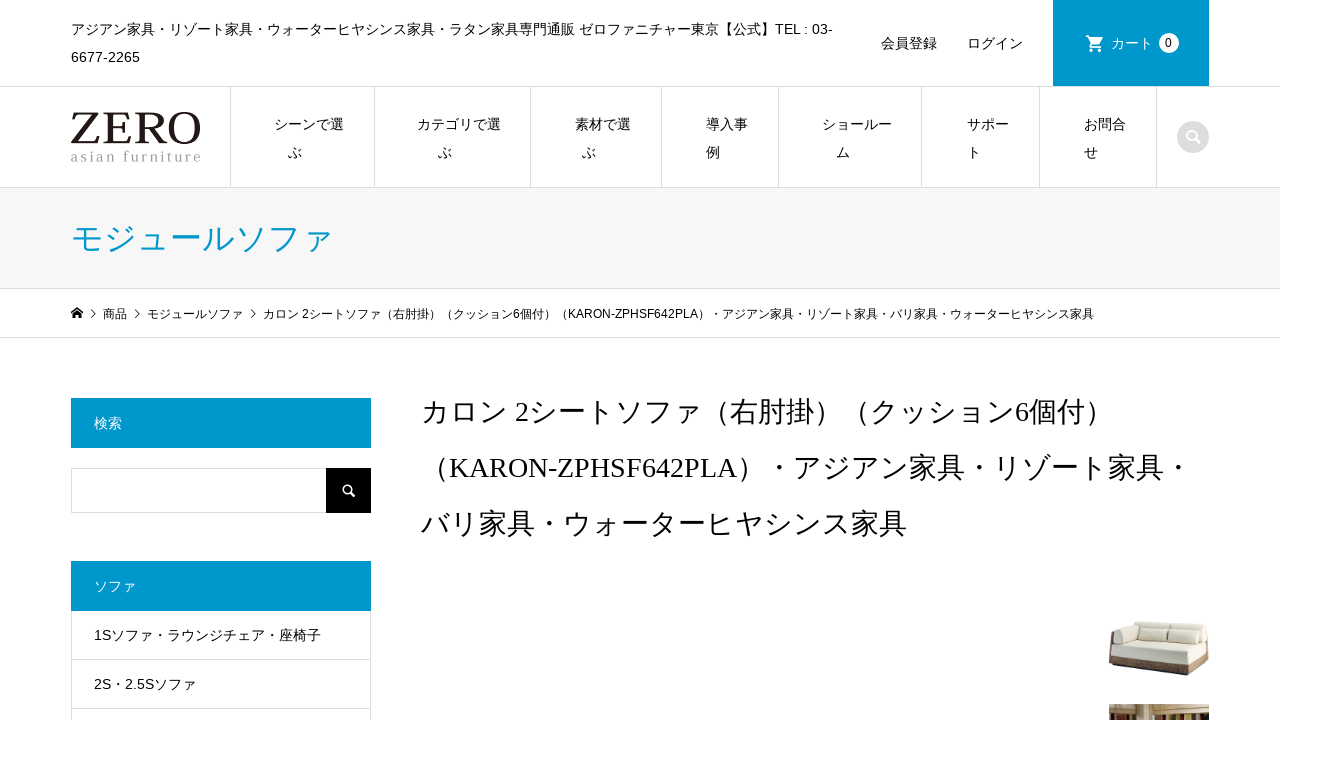

--- FILE ---
content_type: text/html; charset=UTF-8
request_url: https://asianfurniture.jp/item/2466
body_size: 17584
content:
<!DOCTYPE html>
<html dir="ltr" lang="ja" prefix="og: https://ogp.me/ns#">
<head >
<meta charset="UTF-8">
<meta name="description" content="世界で愛されるウォーターヒヤシンス家具...">
<meta name="viewport" content="width=device-width">
<title>カロン 2シートソファ（右肘掛）（クッション6個付）（KARON-ZPHSF642PLA）・アジアン家具・リゾート家具・バリ家具・ウォーターヒヤシンス家具 | モダン アジアン家具・リゾート家具・ウォーターヒヤシンス家具・ラタン家具専門通販 | 【zero furniture公式サイト】ゼロファニチャー東京</title>

		<!-- All in One SEO 4.8.7 - aioseo.com -->
	<meta name="robots" content="max-image-preview:large" />
	<meta name="author" content="eguchi"/>
	<link rel="canonical" href="https://asianfurniture.jp/item/2466" />
	<meta name="generator" content="All in One SEO (AIOSEO) 4.8.7" />
		<meta property="og:locale" content="ja_JP" />
		<meta property="og:site_name" content="モダン アジアン家具・リゾート家具・ウォーターヒヤシンス家具・ラタン家具専門通販 | 【zero furniture公式サイト】ゼロファニチャー東京 | アジアン家具・リゾート家具・ウォーターヒヤシンス家具・ラタン家具専門通販 ゼロファニチャー東京【公式】TEL : 03-6677-2265" />
		<meta property="og:type" content="activity" />
		<meta property="og:title" content="カロン 2シートソファ（右肘掛）（クッション6個付）（KARON-ZPHSF642PLA）・アジアン家具・リゾート家具・バリ家具・ウォーターヒヤシンス家具 | モダン アジアン家具・リゾート家具・ウォーターヒヤシンス家具・ラタン家具専門通販 | 【zero furniture公式サイト】ゼロファニチャー東京" />
		<meta property="og:url" content="https://asianfurniture.jp/item/2466" />
		<meta name="twitter:card" content="summary" />
		<meta name="twitter:title" content="カロン 2シートソファ（右肘掛）（クッション6個付）（KARON-ZPHSF642PLA）・アジアン家具・リゾート家具・バリ家具・ウォーターヒヤシンス家具 | モダン アジアン家具・リゾート家具・ウォーターヒヤシンス家具・ラタン家具専門通販 | 【zero furniture公式サイト】ゼロファニチャー東京" />
		<script type="application/ld+json" class="aioseo-schema">
			{"@context":"https:\/\/schema.org","@graph":[{"@type":"Article","@id":"https:\/\/asianfurniture.jp\/item\/2466#article","name":"\u30ab\u30ed\u30f3 2\u30b7\u30fc\u30c8\u30bd\u30d5\u30a1\uff08\u53f3\u8098\u639b\uff09\uff08\u30af\u30c3\u30b7\u30e7\u30f36\u500b\u4ed8\uff09\uff08KARON-ZPHSF642PLA\uff09\u30fb\u30a2\u30b8\u30a2\u30f3\u5bb6\u5177\u30fb\u30ea\u30be\u30fc\u30c8\u5bb6\u5177\u30fb\u30d0\u30ea\u5bb6\u5177\u30fb\u30a6\u30a9\u30fc\u30bf\u30fc\u30d2\u30e4\u30b7\u30f3\u30b9\u5bb6\u5177 | \u30e2\u30c0\u30f3 \u30a2\u30b8\u30a2\u30f3\u5bb6\u5177\u30fb\u30ea\u30be\u30fc\u30c8\u5bb6\u5177\u30fb\u30a6\u30a9\u30fc\u30bf\u30fc\u30d2\u30e4\u30b7\u30f3\u30b9\u5bb6\u5177\u30fb\u30e9\u30bf\u30f3\u5bb6\u5177\u5c02\u9580\u901a\u8ca9 | \u3010zero furniture\u516c\u5f0f\u30b5\u30a4\u30c8\u3011\u30bc\u30ed\u30d5\u30a1\u30cb\u30c1\u30e3\u30fc\u6771\u4eac","headline":"\u30ab\u30ed\u30f3 2\u30b7\u30fc\u30c8\u30bd\u30d5\u30a1\uff08\u53f3\u8098\u639b\uff09\uff08\u30af\u30c3\u30b7\u30e7\u30f36\u500b\u4ed8\uff09\uff08KARON-ZPHSF642PLA\uff09\u30fb\u30a2\u30b8\u30a2\u30f3\u5bb6\u5177\u30fb\u30ea\u30be\u30fc\u30c8\u5bb6\u5177\u30fb\u30d0\u30ea\u5bb6\u5177\u30fb\u30a6\u30a9\u30fc\u30bf\u30fc\u30d2\u30e4\u30b7\u30f3\u30b9\u5bb6\u5177","author":{"@id":"https:\/\/asianfurniture.jp\/author\/eguchi#author"},"publisher":{"@id":"https:\/\/asianfurniture.jp\/#organization"},"image":{"@type":"ImageObject","url":"https:\/\/asianfurniture.jp\/wp-content\/uploads\/2020\/02\/zphsf642pla_1-1.jpg","width":740,"height":540},"datePublished":"2020-02-21T18:33:00+09:00","dateModified":"2020-02-21T18:33:00+09:00","inLanguage":"ja","mainEntityOfPage":{"@id":"https:\/\/asianfurniture.jp\/item\/2466#webpage"},"isPartOf":{"@id":"https:\/\/asianfurniture.jp\/item\/2466#webpage"},"articleSection":"\u30e2\u30b8\u30e5\u30fc\u30eb\u30bd\u30d5\u30a1, \u5546\u54c1, ZLPWST043, ZLPWST044, ZPHSF6415PLA:ZPHSF6415PRA, ZPHSF641P, ZPHSF643P, ZPHSF64CL, ZPHSF64CR"},{"@type":"BreadcrumbList","@id":"https:\/\/asianfurniture.jp\/item\/2466#breadcrumblist","itemListElement":[{"@type":"ListItem","@id":"https:\/\/asianfurniture.jp#listItem","position":1,"name":"\u30db\u30fc\u30e0","item":"https:\/\/asianfurniture.jp","nextItem":{"@type":"ListItem","@id":"https:\/\/asianfurniture.jp\/category\/item#listItem","name":"\u5546\u54c1"}},{"@type":"ListItem","@id":"https:\/\/asianfurniture.jp\/category\/item#listItem","position":2,"name":"\u5546\u54c1","item":"https:\/\/asianfurniture.jp\/category\/item","nextItem":{"@type":"ListItem","@id":"https:\/\/asianfurniture.jp\/category\/item\/category#listItem","name":"\u30ab\u30c6\u30b4\u30ea"},"previousItem":{"@type":"ListItem","@id":"https:\/\/asianfurniture.jp#listItem","name":"\u30db\u30fc\u30e0"}},{"@type":"ListItem","@id":"https:\/\/asianfurniture.jp\/category\/item\/category#listItem","position":3,"name":"\u30ab\u30c6\u30b4\u30ea","item":"https:\/\/asianfurniture.jp\/category\/item\/category","nextItem":{"@type":"ListItem","@id":"https:\/\/asianfurniture.jp\/category\/item\/category\/sofa#listItem","name":"\u30bd\u30d5\u30a1"},"previousItem":{"@type":"ListItem","@id":"https:\/\/asianfurniture.jp\/category\/item#listItem","name":"\u5546\u54c1"}},{"@type":"ListItem","@id":"https:\/\/asianfurniture.jp\/category\/item\/category\/sofa#listItem","position":4,"name":"\u30bd\u30d5\u30a1","item":"https:\/\/asianfurniture.jp\/category\/item\/category\/sofa","nextItem":{"@type":"ListItem","@id":"https:\/\/asianfurniture.jp\/category\/item\/category\/sofa\/corner#listItem","name":"\u30e2\u30b8\u30e5\u30fc\u30eb\u30bd\u30d5\u30a1"},"previousItem":{"@type":"ListItem","@id":"https:\/\/asianfurniture.jp\/category\/item\/category#listItem","name":"\u30ab\u30c6\u30b4\u30ea"}},{"@type":"ListItem","@id":"https:\/\/asianfurniture.jp\/category\/item\/category\/sofa\/corner#listItem","position":5,"name":"\u30e2\u30b8\u30e5\u30fc\u30eb\u30bd\u30d5\u30a1","item":"https:\/\/asianfurniture.jp\/category\/item\/category\/sofa\/corner","nextItem":{"@type":"ListItem","@id":"https:\/\/asianfurniture.jp\/item\/2466#listItem","name":"\u30ab\u30ed\u30f3 2\u30b7\u30fc\u30c8\u30bd\u30d5\u30a1\uff08\u53f3\u8098\u639b\uff09\uff08\u30af\u30c3\u30b7\u30e7\u30f36\u500b\u4ed8\uff09\uff08KARON-ZPHSF642PLA\uff09\u30fb\u30a2\u30b8\u30a2\u30f3\u5bb6\u5177\u30fb\u30ea\u30be\u30fc\u30c8\u5bb6\u5177\u30fb\u30d0\u30ea\u5bb6\u5177\u30fb\u30a6\u30a9\u30fc\u30bf\u30fc\u30d2\u30e4\u30b7\u30f3\u30b9\u5bb6\u5177"},"previousItem":{"@type":"ListItem","@id":"https:\/\/asianfurniture.jp\/category\/item\/category\/sofa#listItem","name":"\u30bd\u30d5\u30a1"}},{"@type":"ListItem","@id":"https:\/\/asianfurniture.jp\/item\/2466#listItem","position":6,"name":"\u30ab\u30ed\u30f3 2\u30b7\u30fc\u30c8\u30bd\u30d5\u30a1\uff08\u53f3\u8098\u639b\uff09\uff08\u30af\u30c3\u30b7\u30e7\u30f36\u500b\u4ed8\uff09\uff08KARON-ZPHSF642PLA\uff09\u30fb\u30a2\u30b8\u30a2\u30f3\u5bb6\u5177\u30fb\u30ea\u30be\u30fc\u30c8\u5bb6\u5177\u30fb\u30d0\u30ea\u5bb6\u5177\u30fb\u30a6\u30a9\u30fc\u30bf\u30fc\u30d2\u30e4\u30b7\u30f3\u30b9\u5bb6\u5177","previousItem":{"@type":"ListItem","@id":"https:\/\/asianfurniture.jp\/category\/item\/category\/sofa\/corner#listItem","name":"\u30e2\u30b8\u30e5\u30fc\u30eb\u30bd\u30d5\u30a1"}}]},{"@type":"Organization","@id":"https:\/\/asianfurniture.jp\/#organization","name":"\u30e2\u30c0\u30f3 \u30a2\u30b8\u30a2\u30f3\u5bb6\u5177\u30fb\u30ea\u30be\u30fc\u30c8\u5bb6\u5177\u30fb\u30a6\u30a9\u30fc\u30bf\u30fc\u30d2\u30e4\u30b7\u30f3\u30b9\u5bb6\u5177\u30fb\u30e9\u30bf\u30f3\u5bb6\u5177\u5c02\u9580\u901a\u8ca9 | \u3010zero furniture\u516c\u5f0f\u30b5\u30a4\u30c8\u3011\u30bc\u30ed\u30d5\u30a1\u30cb\u30c1\u30e3\u30fc\u6771\u4eac","description":"\u30a2\u30b8\u30a2\u30f3\u5bb6\u5177\u30fb\u30ea\u30be\u30fc\u30c8\u5bb6\u5177\u30fb\u30a6\u30a9\u30fc\u30bf\u30fc\u30d2\u30e4\u30b7\u30f3\u30b9\u5bb6\u5177\u30fb\u30e9\u30bf\u30f3\u5bb6\u5177\u5c02\u9580\u901a\u8ca9 \u30bc\u30ed\u30d5\u30a1\u30cb\u30c1\u30e3\u30fc\u6771\u4eac\u3010\u516c\u5f0f\u3011TEL : 03-6677-2265","url":"https:\/\/asianfurniture.jp\/"},{"@type":"Person","@id":"https:\/\/asianfurniture.jp\/author\/eguchi#author","url":"https:\/\/asianfurniture.jp\/author\/eguchi","name":"eguchi","image":{"@type":"ImageObject","@id":"https:\/\/asianfurniture.jp\/item\/2466#authorImage","url":"https:\/\/secure.gravatar.com\/avatar\/222e1f5e2002f54ad8afeee4598997f2?s=96&d=mm&r=g","width":96,"height":96,"caption":"eguchi"}},{"@type":"WebPage","@id":"https:\/\/asianfurniture.jp\/item\/2466#webpage","url":"https:\/\/asianfurniture.jp\/item\/2466","name":"\u30ab\u30ed\u30f3 2\u30b7\u30fc\u30c8\u30bd\u30d5\u30a1\uff08\u53f3\u8098\u639b\uff09\uff08\u30af\u30c3\u30b7\u30e7\u30f36\u500b\u4ed8\uff09\uff08KARON-ZPHSF642PLA\uff09\u30fb\u30a2\u30b8\u30a2\u30f3\u5bb6\u5177\u30fb\u30ea\u30be\u30fc\u30c8\u5bb6\u5177\u30fb\u30d0\u30ea\u5bb6\u5177\u30fb\u30a6\u30a9\u30fc\u30bf\u30fc\u30d2\u30e4\u30b7\u30f3\u30b9\u5bb6\u5177 | \u30e2\u30c0\u30f3 \u30a2\u30b8\u30a2\u30f3\u5bb6\u5177\u30fb\u30ea\u30be\u30fc\u30c8\u5bb6\u5177\u30fb\u30a6\u30a9\u30fc\u30bf\u30fc\u30d2\u30e4\u30b7\u30f3\u30b9\u5bb6\u5177\u30fb\u30e9\u30bf\u30f3\u5bb6\u5177\u5c02\u9580\u901a\u8ca9 | \u3010zero furniture\u516c\u5f0f\u30b5\u30a4\u30c8\u3011\u30bc\u30ed\u30d5\u30a1\u30cb\u30c1\u30e3\u30fc\u6771\u4eac","inLanguage":"ja","isPartOf":{"@id":"https:\/\/asianfurniture.jp\/#website"},"breadcrumb":{"@id":"https:\/\/asianfurniture.jp\/item\/2466#breadcrumblist"},"author":{"@id":"https:\/\/asianfurniture.jp\/author\/eguchi#author"},"creator":{"@id":"https:\/\/asianfurniture.jp\/author\/eguchi#author"},"image":{"@type":"ImageObject","url":"https:\/\/asianfurniture.jp\/wp-content\/uploads\/2020\/02\/zphsf642pla_1-1.jpg","@id":"https:\/\/asianfurniture.jp\/item\/2466\/#mainImage","width":740,"height":540},"primaryImageOfPage":{"@id":"https:\/\/asianfurniture.jp\/item\/2466#mainImage"},"datePublished":"2020-02-21T18:33:00+09:00","dateModified":"2020-02-21T18:33:00+09:00"},{"@type":"WebSite","@id":"https:\/\/asianfurniture.jp\/#website","url":"https:\/\/asianfurniture.jp\/","name":"\u30e2\u30c0\u30f3 \u30a2\u30b8\u30a2\u30f3\u5bb6\u5177\u30fb\u30ea\u30be\u30fc\u30c8\u5bb6\u5177\u30fb\u30a6\u30a9\u30fc\u30bf\u30fc\u30d2\u30e4\u30b7\u30f3\u30b9\u5bb6\u5177\u30fb\u30e9\u30bf\u30f3\u5bb6\u5177\u5c02\u9580\u901a\u8ca9\u901a\u8ca9 | \u3010zero furniture\u516c\u5f0f\u30b5\u30a4\u30c8\u3011\u30bc\u30ed\u30d5\u30a1\u30cb\u30c1\u30e3\u30fc\u6771\u4eac","description":"\u30a2\u30b8\u30a2\u30f3\u5bb6\u5177\u30fb\u30ea\u30be\u30fc\u30c8\u5bb6\u5177\u30fb\u30a6\u30a9\u30fc\u30bf\u30fc\u30d2\u30e4\u30b7\u30f3\u30b9\u5bb6\u5177\u30fb\u30e9\u30bf\u30f3\u5bb6\u5177\u5c02\u9580\u901a\u8ca9 \u30bc\u30ed\u30d5\u30a1\u30cb\u30c1\u30e3\u30fc\u6771\u4eac\u3010\u516c\u5f0f\u3011TEL : 03-6677-2265","inLanguage":"ja","publisher":{"@id":"https:\/\/asianfurniture.jp\/#organization"}}]}
		</script>
		<!-- All in One SEO -->

<link rel="alternate" type="application/rss+xml" title="モダン アジアン家具・リゾート家具・ウォーターヒヤシンス家具・ラタン家具専門通販 | 【zero furniture公式サイト】ゼロファニチャー東京 &raquo; カロン 2シートソファ（右肘掛）（クッション6個付）（KARON-ZPHSF642PLA）・アジアン家具・リゾート家具・バリ家具・ウォーターヒヤシンス家具 のコメントのフィード" href="https://asianfurniture.jp/item/2466/feed" />
<link rel='stylesheet' id='wp-block-library-css' href='https://asianfurniture.jp/wp-includes/css/dist/block-library/style.min.css?ver=6.4.7' type='text/css' media='all' />
<style id='classic-theme-styles-inline-css' type='text/css'>
/*! This file is auto-generated */
.wp-block-button__link{color:#fff;background-color:#32373c;border-radius:9999px;box-shadow:none;text-decoration:none;padding:calc(.667em + 2px) calc(1.333em + 2px);font-size:1.125em}.wp-block-file__button{background:#32373c;color:#fff;text-decoration:none}
</style>
<style id='global-styles-inline-css' type='text/css'>
body{--wp--preset--color--black: #000000;--wp--preset--color--cyan-bluish-gray: #abb8c3;--wp--preset--color--white: #ffffff;--wp--preset--color--pale-pink: #f78da7;--wp--preset--color--vivid-red: #cf2e2e;--wp--preset--color--luminous-vivid-orange: #ff6900;--wp--preset--color--luminous-vivid-amber: #fcb900;--wp--preset--color--light-green-cyan: #7bdcb5;--wp--preset--color--vivid-green-cyan: #00d084;--wp--preset--color--pale-cyan-blue: #8ed1fc;--wp--preset--color--vivid-cyan-blue: #0693e3;--wp--preset--color--vivid-purple: #9b51e0;--wp--preset--gradient--vivid-cyan-blue-to-vivid-purple: linear-gradient(135deg,rgba(6,147,227,1) 0%,rgb(155,81,224) 100%);--wp--preset--gradient--light-green-cyan-to-vivid-green-cyan: linear-gradient(135deg,rgb(122,220,180) 0%,rgb(0,208,130) 100%);--wp--preset--gradient--luminous-vivid-amber-to-luminous-vivid-orange: linear-gradient(135deg,rgba(252,185,0,1) 0%,rgba(255,105,0,1) 100%);--wp--preset--gradient--luminous-vivid-orange-to-vivid-red: linear-gradient(135deg,rgba(255,105,0,1) 0%,rgb(207,46,46) 100%);--wp--preset--gradient--very-light-gray-to-cyan-bluish-gray: linear-gradient(135deg,rgb(238,238,238) 0%,rgb(169,184,195) 100%);--wp--preset--gradient--cool-to-warm-spectrum: linear-gradient(135deg,rgb(74,234,220) 0%,rgb(151,120,209) 20%,rgb(207,42,186) 40%,rgb(238,44,130) 60%,rgb(251,105,98) 80%,rgb(254,248,76) 100%);--wp--preset--gradient--blush-light-purple: linear-gradient(135deg,rgb(255,206,236) 0%,rgb(152,150,240) 100%);--wp--preset--gradient--blush-bordeaux: linear-gradient(135deg,rgb(254,205,165) 0%,rgb(254,45,45) 50%,rgb(107,0,62) 100%);--wp--preset--gradient--luminous-dusk: linear-gradient(135deg,rgb(255,203,112) 0%,rgb(199,81,192) 50%,rgb(65,88,208) 100%);--wp--preset--gradient--pale-ocean: linear-gradient(135deg,rgb(255,245,203) 0%,rgb(182,227,212) 50%,rgb(51,167,181) 100%);--wp--preset--gradient--electric-grass: linear-gradient(135deg,rgb(202,248,128) 0%,rgb(113,206,126) 100%);--wp--preset--gradient--midnight: linear-gradient(135deg,rgb(2,3,129) 0%,rgb(40,116,252) 100%);--wp--preset--font-size--small: 13px;--wp--preset--font-size--medium: 20px;--wp--preset--font-size--large: 36px;--wp--preset--font-size--x-large: 42px;--wp--preset--spacing--20: 0.44rem;--wp--preset--spacing--30: 0.67rem;--wp--preset--spacing--40: 1rem;--wp--preset--spacing--50: 1.5rem;--wp--preset--spacing--60: 2.25rem;--wp--preset--spacing--70: 3.38rem;--wp--preset--spacing--80: 5.06rem;--wp--preset--shadow--natural: 6px 6px 9px rgba(0, 0, 0, 0.2);--wp--preset--shadow--deep: 12px 12px 50px rgba(0, 0, 0, 0.4);--wp--preset--shadow--sharp: 6px 6px 0px rgba(0, 0, 0, 0.2);--wp--preset--shadow--outlined: 6px 6px 0px -3px rgba(255, 255, 255, 1), 6px 6px rgba(0, 0, 0, 1);--wp--preset--shadow--crisp: 6px 6px 0px rgba(0, 0, 0, 1);}:where(.is-layout-flex){gap: 0.5em;}:where(.is-layout-grid){gap: 0.5em;}body .is-layout-flow > .alignleft{float: left;margin-inline-start: 0;margin-inline-end: 2em;}body .is-layout-flow > .alignright{float: right;margin-inline-start: 2em;margin-inline-end: 0;}body .is-layout-flow > .aligncenter{margin-left: auto !important;margin-right: auto !important;}body .is-layout-constrained > .alignleft{float: left;margin-inline-start: 0;margin-inline-end: 2em;}body .is-layout-constrained > .alignright{float: right;margin-inline-start: 2em;margin-inline-end: 0;}body .is-layout-constrained > .aligncenter{margin-left: auto !important;margin-right: auto !important;}body .is-layout-constrained > :where(:not(.alignleft):not(.alignright):not(.alignfull)){max-width: var(--wp--style--global--content-size);margin-left: auto !important;margin-right: auto !important;}body .is-layout-constrained > .alignwide{max-width: var(--wp--style--global--wide-size);}body .is-layout-flex{display: flex;}body .is-layout-flex{flex-wrap: wrap;align-items: center;}body .is-layout-flex > *{margin: 0;}body .is-layout-grid{display: grid;}body .is-layout-grid > *{margin: 0;}:where(.wp-block-columns.is-layout-flex){gap: 2em;}:where(.wp-block-columns.is-layout-grid){gap: 2em;}:where(.wp-block-post-template.is-layout-flex){gap: 1.25em;}:where(.wp-block-post-template.is-layout-grid){gap: 1.25em;}.has-black-color{color: var(--wp--preset--color--black) !important;}.has-cyan-bluish-gray-color{color: var(--wp--preset--color--cyan-bluish-gray) !important;}.has-white-color{color: var(--wp--preset--color--white) !important;}.has-pale-pink-color{color: var(--wp--preset--color--pale-pink) !important;}.has-vivid-red-color{color: var(--wp--preset--color--vivid-red) !important;}.has-luminous-vivid-orange-color{color: var(--wp--preset--color--luminous-vivid-orange) !important;}.has-luminous-vivid-amber-color{color: var(--wp--preset--color--luminous-vivid-amber) !important;}.has-light-green-cyan-color{color: var(--wp--preset--color--light-green-cyan) !important;}.has-vivid-green-cyan-color{color: var(--wp--preset--color--vivid-green-cyan) !important;}.has-pale-cyan-blue-color{color: var(--wp--preset--color--pale-cyan-blue) !important;}.has-vivid-cyan-blue-color{color: var(--wp--preset--color--vivid-cyan-blue) !important;}.has-vivid-purple-color{color: var(--wp--preset--color--vivid-purple) !important;}.has-black-background-color{background-color: var(--wp--preset--color--black) !important;}.has-cyan-bluish-gray-background-color{background-color: var(--wp--preset--color--cyan-bluish-gray) !important;}.has-white-background-color{background-color: var(--wp--preset--color--white) !important;}.has-pale-pink-background-color{background-color: var(--wp--preset--color--pale-pink) !important;}.has-vivid-red-background-color{background-color: var(--wp--preset--color--vivid-red) !important;}.has-luminous-vivid-orange-background-color{background-color: var(--wp--preset--color--luminous-vivid-orange) !important;}.has-luminous-vivid-amber-background-color{background-color: var(--wp--preset--color--luminous-vivid-amber) !important;}.has-light-green-cyan-background-color{background-color: var(--wp--preset--color--light-green-cyan) !important;}.has-vivid-green-cyan-background-color{background-color: var(--wp--preset--color--vivid-green-cyan) !important;}.has-pale-cyan-blue-background-color{background-color: var(--wp--preset--color--pale-cyan-blue) !important;}.has-vivid-cyan-blue-background-color{background-color: var(--wp--preset--color--vivid-cyan-blue) !important;}.has-vivid-purple-background-color{background-color: var(--wp--preset--color--vivid-purple) !important;}.has-black-border-color{border-color: var(--wp--preset--color--black) !important;}.has-cyan-bluish-gray-border-color{border-color: var(--wp--preset--color--cyan-bluish-gray) !important;}.has-white-border-color{border-color: var(--wp--preset--color--white) !important;}.has-pale-pink-border-color{border-color: var(--wp--preset--color--pale-pink) !important;}.has-vivid-red-border-color{border-color: var(--wp--preset--color--vivid-red) !important;}.has-luminous-vivid-orange-border-color{border-color: var(--wp--preset--color--luminous-vivid-orange) !important;}.has-luminous-vivid-amber-border-color{border-color: var(--wp--preset--color--luminous-vivid-amber) !important;}.has-light-green-cyan-border-color{border-color: var(--wp--preset--color--light-green-cyan) !important;}.has-vivid-green-cyan-border-color{border-color: var(--wp--preset--color--vivid-green-cyan) !important;}.has-pale-cyan-blue-border-color{border-color: var(--wp--preset--color--pale-cyan-blue) !important;}.has-vivid-cyan-blue-border-color{border-color: var(--wp--preset--color--vivid-cyan-blue) !important;}.has-vivid-purple-border-color{border-color: var(--wp--preset--color--vivid-purple) !important;}.has-vivid-cyan-blue-to-vivid-purple-gradient-background{background: var(--wp--preset--gradient--vivid-cyan-blue-to-vivid-purple) !important;}.has-light-green-cyan-to-vivid-green-cyan-gradient-background{background: var(--wp--preset--gradient--light-green-cyan-to-vivid-green-cyan) !important;}.has-luminous-vivid-amber-to-luminous-vivid-orange-gradient-background{background: var(--wp--preset--gradient--luminous-vivid-amber-to-luminous-vivid-orange) !important;}.has-luminous-vivid-orange-to-vivid-red-gradient-background{background: var(--wp--preset--gradient--luminous-vivid-orange-to-vivid-red) !important;}.has-very-light-gray-to-cyan-bluish-gray-gradient-background{background: var(--wp--preset--gradient--very-light-gray-to-cyan-bluish-gray) !important;}.has-cool-to-warm-spectrum-gradient-background{background: var(--wp--preset--gradient--cool-to-warm-spectrum) !important;}.has-blush-light-purple-gradient-background{background: var(--wp--preset--gradient--blush-light-purple) !important;}.has-blush-bordeaux-gradient-background{background: var(--wp--preset--gradient--blush-bordeaux) !important;}.has-luminous-dusk-gradient-background{background: var(--wp--preset--gradient--luminous-dusk) !important;}.has-pale-ocean-gradient-background{background: var(--wp--preset--gradient--pale-ocean) !important;}.has-electric-grass-gradient-background{background: var(--wp--preset--gradient--electric-grass) !important;}.has-midnight-gradient-background{background: var(--wp--preset--gradient--midnight) !important;}.has-small-font-size{font-size: var(--wp--preset--font-size--small) !important;}.has-medium-font-size{font-size: var(--wp--preset--font-size--medium) !important;}.has-large-font-size{font-size: var(--wp--preset--font-size--large) !important;}.has-x-large-font-size{font-size: var(--wp--preset--font-size--x-large) !important;}
.wp-block-navigation a:where(:not(.wp-element-button)){color: inherit;}
:where(.wp-block-post-template.is-layout-flex){gap: 1.25em;}:where(.wp-block-post-template.is-layout-grid){gap: 1.25em;}
:where(.wp-block-columns.is-layout-flex){gap: 2em;}:where(.wp-block-columns.is-layout-grid){gap: 2em;}
.wp-block-pullquote{font-size: 1.5em;line-height: 1.6;}
</style>
<link rel='stylesheet' id='contact-form-7-css' href='https://asianfurniture.jp/wp-content/plugins/contact-form-7/includes/css/styles.css?ver=5.9.3' type='text/css' media='all' />
<link rel='stylesheet' id='tcd-maps-css' href='https://asianfurniture.jp/wp-content/plugins/tcd-google-maps/admin.css?ver=6.4.7' type='text/css' media='all' />
<link rel='stylesheet' id='iconic-style-css' href='https://asianfurniture.jp/wp-content/themes/iconic_tcd062/style.css?ver=1.14.2' type='text/css' media='all' />
<link rel='stylesheet' id='tcd-sns-style-css' href='https://asianfurniture.jp/wp-content/themes/iconic_tcd062/css/sns-button.css?ver=1.14.2' type='text/css' media='all' />
<link rel='stylesheet' id='fancybox-css' href='https://asianfurniture.jp/wp-content/plugins/easy-fancybox/fancybox/1.5.4/jquery.fancybox.min.css?ver=6.4.7' type='text/css' media='screen' />
<style id='fancybox-inline-css' type='text/css'>
#fancybox-outer{background:#ffffff}#fancybox-content{background:#ffffff;border-color:#ffffff;color:#000000;}#fancybox-title,#fancybox-title-float-main{color:#fff}
</style>
<link rel='stylesheet' id='usces_default_css-css' href='https://asianfurniture.jp/wp-content/plugins/usc-e-shop/css/usces_default.css?ver=2.11.26.2512161' type='text/css' media='all' />
<link rel='stylesheet' id='dashicons-css' href='https://asianfurniture.jp/wp-includes/css/dashicons.min.css?ver=6.4.7' type='text/css' media='all' />
<script type="text/javascript" src="https://asianfurniture.jp/wp-includes/js/jquery/jquery.min.js?ver=3.7.1" id="jquery-core-js"></script>
<script type="text/javascript" src="https://asianfurniture.jp/wp-includes/js/jquery/jquery-migrate.min.js?ver=3.4.1" id="jquery-migrate-js"></script>
<script type="text/javascript" src="https://asianfurniture.jp/wp-content/themes/iconic_tcd062/js/comment.js?ver=1.14.2" id="iconic-comment-js"></script>
<link rel="https://api.w.org/" href="https://asianfurniture.jp/wp-json/" /><link rel="alternate" type="application/json" href="https://asianfurniture.jp/wp-json/wp/v2/posts/2466" /><link rel="EditURI" type="application/rsd+xml" title="RSD" href="https://asianfurniture.jp/xmlrpc.php?rsd" />
<meta name="generator" content="WordPress 6.4.7" />
<link rel='shortlink' href='https://asianfurniture.jp/?p=2466' />
<link rel="alternate" type="application/json+oembed" href="https://asianfurniture.jp/wp-json/oembed/1.0/embed?url=https%3A%2F%2Fasianfurniture.jp%2Fitem%2F2466" />
<link rel="alternate" type="text/xml+oembed" href="https://asianfurniture.jp/wp-json/oembed/1.0/embed?url=https%3A%2F%2Fasianfurniture.jp%2Fitem%2F2466&#038;format=xml" />

<meta property="og:title" content="カロン 2シートソファ（右肘掛）（クッション6個付）（KARON-ZPHSF642PLA）">
<meta property="og:type" content="product">
<meta property="og:description" content="カロン 2シートソファ（右肘掛）（クッション6個付）（KARON-ZPHSF642PLA）・アジアン家具・リゾート家具・バリ家具・ウォーターヒヤシンス家具">
<meta property="og:url" content="https://asianfurniture.jp/item/2466">
<meta property="og:image" content="https://asianfurniture.jp/wp-content/uploads/2020/02/zphsf642pla_1-1-150x150.jpg">
<meta property="og:site_name" content="モダン アジアン家具・リゾート家具・ウォーターヒヤシンス家具・ラタン家具専門通販 | 【zero furniture公式サイト】ゼロファニチャー東京">
		<!-- GA Google Analytics @ https://m0n.co/ga -->
		<script>
			(function(i,s,o,g,r,a,m){i['GoogleAnalyticsObject']=r;i[r]=i[r]||function(){
			(i[r].q=i[r].q||[]).push(arguments)},i[r].l=1*new Date();a=s.createElement(o),
			m=s.getElementsByTagName(o)[0];a.async=1;a.src=g;m.parentNode.insertBefore(a,m)
			})(window,document,'script','https://www.google-analytics.com/analytics.js','ga');
			ga('create', 'UA-139886996-1', 'auto');
			ga('send', 'pageview');
		</script>

	<style>
.p-article-news__date, .p-wc-headline, #wdgctToCart a { color: #0097cc; }
.p-button, .p-global-nav .sub-menu .current-menu-item > a, .p-page-links > span, .p-pager__item .current, .p-headline, .p-widget-sidebar .p-widget__title, .c-comment__form-submit:hover, .p-widget-sidebar.widget_block .wp-block-heading, .c-comment__password-protected, .c-pw__btn--register, .c-pw__btn, .slick-arrow, .slick-dots li.slick-active button, .widget_welcart_login input#member_loginw, .widget_welcart_login input#member_login, #wdgctToCheckout a, #kuroneko_web-dialog #kuroneko_web_token_next { background-color: #0097cc; }
#kuroneko_web-dialog #kuroneko_web_token_cancel { background-color: #80cbe6; }
.p-page-links > span, .p-pager__item .current, .slick-dots li.slick-active button, .p-cb__item-header, .p-entry-item__cart dl.item-sku dd input[type="radio"]:checked + label, .p-entry-item__cart dl.item-sku dd label:hover { border-color: #0097cc; }
.c-comment__tab-item.is-active a, .c-comment__tab-item a:hover, .c-comment__tab-item.is-active p { background-color: #0097cc; border-color: #0097cc; }
.c-comment__tab-item.is-active a:after, .c-comment__tab-item.is-active p:after { border-top-color: #0097cc; }
.p-widget-categories .current-cat-item > a { background-color: rgba(0, 151, 204, 0.15); }
a:hover, .p-header__welcart-nav li a:hover, .p-widget-categories .toggle-children:hover, #wdgctToCart a:hover { color: #006689; }
.p-button:hover, .p-page-links a:hover, .p-pager__item a:hover, .p-search-button:hover, .p-pagetop a:hover, .p-footer-search__submit:hover, .p-widget .searchform #searchsubmit:hover, .p-widget-search .p-widget-search__submit:hover, a.p-cb__item-archive-button:hover, .slick-arrow:hover, .slick-dots li:hover button, .widget_welcart_search #searchsubmit:hover, .widget_welcart_login input#member_loginw:hover, .widget_welcart_login input#member_login:hover, #wdgctToCheckout a:hover, #kuroneko_web-dialog #kuroneko_web_token_next:hover, #kuroneko_web-dialog #kuroneko_web_token_cancel:hover { background-color: #006689; }
.p-page-links a:hover, .p-pager__item a:hover, .slick-dots li:hover button { border-color: #006689; }
.p-entry__body a, .custom-html-widget a { color: #0097cc; }
.p-entry__body a:hover, .custom-html-widget a:hover { color: #006689; }
body, input, textarea, .p-entry-item__title .p-article__soldout { font-family: "Segoe UI", Verdana, "游ゴシック", YuGothic, "Hiragino Kaku Gothic ProN", Meiryo, sans-serif; }
.p-logo, .p-entry__title, .p-page-header__title, .p-index-slider__item-catch, .p-cb__item-headline, .p-index-banner__headline, .p-index-boxes__item-headline {
font-family: "Times New Roman", "游明朝", "Yu Mincho", "游明朝体", "YuMincho", "ヒラギノ明朝 Pro W3", "Hiragino Mincho Pro", "HiraMinProN-W3", "HGS明朝E", "ＭＳ Ｐ明朝", "MS PMincho", serif;
font-weight: 500;
}
.c-load--type1 { border: 3px solid rgba(153, 153, 153, 0.2); border-top-color: #000000; }
.p-hover-effect--type1:hover img { -webkit-transform: scale(1.3); transform: scale(1.3); }
.p-hover-effect--type2 img { margin-left: -8px; }
.p-hover-effect--type2:hover img { margin-left: 8px; }
.p-hover-effect--type2:hover .p-hover-effect__image { background: #000000; }
.p-hover-effect--type2:hover img { opacity: 0.5 }
.p-hover-effect--type3:hover .p-hover-effect__image { background: #000000; }
.p-hover-effect--type3:hover img { opacity: 0.5; }
.p-entry__title { font-size: 32px; }
.p-entry__title, .p-article__title { color: #000000 }
.p-entry__body { font-size: 14px; }
.p-entry__body { color: #000000; }
.p-entry-news__title { font-size: 28px; }
.p-entry-news__title, .p-article-news__title { color: #000000 }
.p-entry-news__body { color: #000000; font-size: 14px; }
.p-entry-item__title { font-size: 28px; }
.p-entry-item__title, .p-article-item__title, .p-article__price { color: #000000; }
.p-entry-item__body, p-wc__body { color: #000000; font-size: 14px; }
.p-price { color: #d80000; }
.p-entry-item__price { font-size: 22px; }
body.l-header__fix .is-header-fixed .l-header__bar { background: rgba(255, 255, 255, 1); }
.l-header { background: rgba(255, 255, 255, 1); }
.l-header a, .p-global-nav a { color: #000000; }
.p-header__logo--text { font-size: 60px; }
.p-header__welcart-nav__member a, .p-header__welcart-nav__cart a, .p-cart-button .p-header__welcart-nav__badge { background-color: #0097cc; }
.p-header__welcart-nav__member a:hover, .p-header__welcart-nav__cart a:hover, .p-cart-button:hover .p-header__welcart-nav__badge { background-color: #006689; }
.p-global-nav > li > a::after, .p-global-nav > li.current-menu-item > a::after { background-color: #000000; }
.p-megamenu__bg, .p-global-nav .sub-menu { background-color: #f7f7f7; }
.p-megamenu a, .p-global-nav .sub-menu a { color: #000000; }
.p-megamenu a:hover, .p-megamenu li.is-active > a, .p-global-nav .sub-menu a:hover { background-color: #006689; color: #ffffff; }
.p-page-header { background-color: #f7f7f7; }
.p-page-header__title { color: #0097cc; }
.p-page-header__desc { color: #000000; }
.p-footer-widget-area { background-color: #f7f7f7; color: #000000; }
.p-footer-widget-area .p-widget__title,.p-footer-widget-area  .widget_block .wp-block-heading { color: #000000; }
.p-footer-widget-area a, .p-footer-widget-area .toggle-children { color: #000000; }
.p-footer-widget-area a:hover { color: #006689; }
@media only screen and (max-width: 991px) {
	.l-header__bar { background-color: rgba(255, 255, 255, 1); }
	.p-header__logo--text { font-size: 34px; }
	.p-global-nav { background-color: rgba(247,247,247, 1); }
	.p-global-nav a { color: #000000; }
	.p-global-nav a:hover { background-color: rgba(0,102,137, 1); color: #ffffff; }
	.p-header-view-cart { background-color: rgba(255, 255, 255, 1); }
	.p-entry__title { font-size: 20px; }
	.p-entry__body { font-size: 14px; }
	.p-entry-news__title { font-size: 20px; }
	.p-entry-news__body { font-size: 14px; }
	.p-entry-item__title { font-size: 20px; }
	.p-entry-item__body, p-wc__body { font-size: 14px; }
	.p-entry-item__price { font-size: 20px; }
}
</style>
<style type="text/css">

</style>
<link rel="icon" href="https://asianfurniture.jp/wp-content/uploads/2022/11/cropped-fabicon-1-32x32.png" sizes="32x32" />
<link rel="icon" href="https://asianfurniture.jp/wp-content/uploads/2022/11/cropped-fabicon-1-192x192.png" sizes="192x192" />
<link rel="apple-touch-icon" href="https://asianfurniture.jp/wp-content/uploads/2022/11/cropped-fabicon-1-180x180.png" />
<meta name="msapplication-TileImage" content="https://asianfurniture.jp/wp-content/uploads/2022/11/cropped-fabicon-1-270x270.png" />
</head>
<body class="post-template-default single single-post postid-2466 single-format-standard wp-embed-responsive single-item l-sidebar--type1 l-header__fix">
<div id="site_loader_overlay">
	<div id="site_loader_animation" class="c-load--type1">
	</div>
</div>
<header id="js-header" class="l-header">
	<div class="p-header__top">
		<div class="p-header__top__inner l-inner">
			<div class="p-header-description">アジアン家具・リゾート家具・ウォーターヒヤシンス家具・ラタン家具専門通販 ゼロファニチャー東京【公式】TEL : 03-6677-2265</div>
			<ul class="p-header__welcart-nav">
				<li><a href="https://asianfurniture.jp/usces-member?usces_page=newmember">会員登録</a></li>
				<li class="p-header__welcart-nav__login"><a href="https://asianfurniture.jp/usces-member?usces_page=login">ログイン</a></li>
                <li class="p-header__welcart-nav__cart"><a id="js-header-cart" href="https://asianfurniture.jp/usces-cart">カート<span class="p-header__welcart-nav__badge">0</span></a></li>
            </ul>
		</div>
	</div>
	<div class="l-header__bar p-header__bar">
		<div class="p-header__bar__inner l-inner">
			<div class="p-logo p-header__logo p-header__logo--retina">
				<a href="https://asianfurniture.jp/"><img src="https://asianfurniture.jp/wp-content/uploads/2021/01/logo_le.png" alt="モダン アジアン家具・リゾート家具・ウォーターヒヤシンス家具・ラタン家具専門通販 | 【zero furniture公式サイト】ゼロファニチャー東京" width="129"></a>
			</div>
			<div class="p-logo p-header__logo--mobile p-header__logo--retina">
				<a href="https://asianfurniture.jp/"><img src="https://asianfurniture.jp/wp-content/uploads/2021/01/logo_mobile.png" alt="モダン アジアン家具・リゾート家具・ウォーターヒヤシンス家具・ラタン家具専門通販 | 【zero furniture公式サイト】ゼロファニチャー東京" width="76"></a>
			</div>
			<a href="https://asianfurniture.jp/usces-cart" id="js-header-cart--mobile" class="p-cart-button c-cart-button"><span class="p-header__welcart-nav__badge">0</span></a>
			<a href="#" id="js-menu-button" class="p-menu-button c-menu-button"></a>
<nav class="p-global-nav__container"><ul id="js-global-nav" class="p-global-nav"><li id="menu-item-312" class="menu-item menu-item-type-custom menu-item-object-custom menu-item-has-children menu-item-312 menu-megamenu"><a href="https://asianfurniture.jp/coordinate">　シーンで選ぶ　<span></span></a>
<ul class="sub-menu">
	<li id="menu-item-89" class="menu-item menu-item-type-taxonomy menu-item-object-category menu-item-89"><a href="https://asianfurniture.jp/category/item/coordinate/living">リビング<span></span></a></li>
	<li id="menu-item-86" class="menu-item menu-item-type-taxonomy menu-item-object-category menu-item-86"><a href="https://asianfurniture.jp/category/item/coordinate/dining">ダイニング<span></span></a></li>
	<li id="menu-item-88" class="menu-item menu-item-type-taxonomy menu-item-object-category menu-item-88"><a href="https://asianfurniture.jp/category/item/coordinate/bedroom">ベッドルーム<span></span></a></li>
</ul>
</li>
<li id="menu-item-310" class="menu-item menu-item-type-custom menu-item-object-custom menu-item-has-children menu-item-310 menu-megamenu"><a href="https://asianfurniture.jp/category">　カテゴリで選ぶ　<span></span></a>
<ul class="sub-menu">
	<li id="menu-item-84" class="menu-item menu-item-type-taxonomy menu-item-object-category menu-item-has-children menu-item-84"><a href="https://asianfurniture.jp/category/item/category/table">テーブル<span></span></a>
	<ul class="sub-menu">
		<li id="menu-item-104" class="menu-item menu-item-type-taxonomy menu-item-object-category menu-item-104"><a href="https://asianfurniture.jp/category/item/category/table/dining-table">ダイニングテーブル<span></span></a></li>
		<li id="menu-item-102" class="menu-item menu-item-type-taxonomy menu-item-object-category menu-item-102"><a href="https://asianfurniture.jp/category/item/category/table/coffee-table">コーヒーテーブル<span></span></a></li>
		<li id="menu-item-103" class="menu-item menu-item-type-taxonomy menu-item-object-category menu-item-103"><a href="https://asianfurniture.jp/category/item/category/table/side-table">サイド・エンドテーブル<span></span></a></li>
		<li id="menu-item-101" class="menu-item menu-item-type-taxonomy menu-item-object-category menu-item-101"><a href="https://asianfurniture.jp/category/item/category/table/bar-table">バー・カウンターテーブル<span></span></a></li>
	</ul>
</li>
	<li id="menu-item-83" class="menu-item menu-item-type-taxonomy menu-item-object-category menu-item-has-children menu-item-83"><a href="https://asianfurniture.jp/category/item/category/chair">チェアー<span></span></a>
	<ul class="sub-menu">
		<li id="menu-item-100" class="menu-item menu-item-type-taxonomy menu-item-object-category menu-item-100"><a href="https://asianfurniture.jp/category/item/category/chair/dining-chair">ダイニングチェアー<span></span></a></li>
		<li id="menu-item-99" class="menu-item menu-item-type-taxonomy menu-item-object-category menu-item-99"><a href="https://asianfurniture.jp/category/item/category/chair/bar-chair">バー・カウンターチェアー<span></span></a></li>
	</ul>
</li>
	<li id="menu-item-82" class="menu-item menu-item-type-taxonomy menu-item-object-category current-post-ancestor menu-item-has-children menu-item-82"><a href="https://asianfurniture.jp/category/item/category/sofa">ソファ<span></span></a>
	<ul class="sub-menu">
		<li id="menu-item-94" class="menu-item menu-item-type-taxonomy menu-item-object-category menu-item-94"><a href="https://asianfurniture.jp/category/item/category/sofa/1sofa">1Sソファ・ラウンジチェア・座椅子<span></span></a></li>
		<li id="menu-item-95" class="menu-item menu-item-type-taxonomy menu-item-object-category menu-item-95"><a href="https://asianfurniture.jp/category/item/category/sofa/2sofa">2S・2.5Sソファ<span></span></a></li>
		<li id="menu-item-96" class="menu-item menu-item-type-taxonomy menu-item-object-category menu-item-96"><a href="https://asianfurniture.jp/category/item/category/sofa/3sofa">3Sソファ<span></span></a></li>
		<li id="menu-item-2500" class="menu-item menu-item-type-taxonomy menu-item-object-category menu-item-2500"><a href="https://asianfurniture.jp/category/item/category/sofa/lsofa">L字ソファセット<span></span></a></li>
		<li id="menu-item-97" class="menu-item menu-item-type-taxonomy menu-item-object-category menu-item-97"><a href="https://asianfurniture.jp/category/item/category/sofa/ottoman">オットマン・スツール<span></span></a></li>
		<li id="menu-item-98" class="menu-item menu-item-type-taxonomy menu-item-object-category current-post-ancestor current-menu-parent current-post-parent menu-item-98"><a href="https://asianfurniture.jp/category/item/category/sofa/corner">モジュールソファ<span></span></a></li>
	</ul>
</li>
	<li id="menu-item-114" class="menu-item menu-item-type-taxonomy menu-item-object-category menu-item-114"><a href="https://asianfurniture.jp/category/item/category/bed">ベッド・ラウンジャー<span></span></a></li>
	<li id="menu-item-295" class="menu-item menu-item-type-taxonomy menu-item-object-category menu-item-295"><a href="https://asianfurniture.jp/category/item/category/lamp">ランプ・鏡・雑貨<span></span></a></li>
</ul>
</li>
<li id="menu-item-337" class="menu-item menu-item-type-custom menu-item-object-custom menu-item-has-children menu-item-337 menu-megamenu"><a href="https://asianfurniture.jp/material">　素材で選ぶ　<span></span></a>
<ul class="sub-menu">
	<li id="menu-item-107" class="menu-item menu-item-type-taxonomy menu-item-object-category menu-item-107"><a href="https://asianfurniture.jp/category/item/material/water-hyacinth">ウォーターヒヤシンス家具<span></span></a></li>
	<li id="menu-item-110" class="menu-item menu-item-type-taxonomy menu-item-object-category menu-item-110"><a href="https://asianfurniture.jp/category/item/material/rattan">ラタン家具<span></span></a></li>
	<li id="menu-item-108" class="menu-item menu-item-type-taxonomy menu-item-object-category menu-item-108"><a href="https://asianfurniture.jp/category/item/material/bamboo">バンブー家具<span></span></a></li>
	<li id="menu-item-111" class="menu-item menu-item-type-taxonomy menu-item-object-category menu-item-111"><a href="https://asianfurniture.jp/category/item/material/leather">水牛レザー家具<span></span></a></li>
	<li id="menu-item-109" class="menu-item menu-item-type-taxonomy menu-item-object-category menu-item-109"><a href="https://asianfurniture.jp/category/item/material/wood">ウッド家具<span></span></a></li>
</ul>
</li>
<li id="menu-item-143" class="menu-item menu-item-type-taxonomy menu-item-object-category menu-item-143"><a href="https://asianfurniture.jp/category/garally">　導入事例　<span></span></a></li>
<li id="menu-item-4594" class="menu-item menu-item-type-post_type menu-item-object-page menu-item-4594"><a href="https://asianfurniture.jp/zero-omotesando-showroom">　ショールーム　<span></span></a></li>
<li id="menu-item-144" class="menu-item menu-item-type-taxonomy menu-item-object-category menu-item-has-children menu-item-144"><a href="https://asianfurniture.jp/category/about">　サポート　<span></span></a>
<ul class="sub-menu">
	<li id="menu-item-2566" class="menu-item menu-item-type-taxonomy menu-item-object-category menu-item-2566"><a href="https://asianfurniture.jp/category/blog">BLOG<span></span></a></li>
	<li id="menu-item-193" class="menu-item menu-item-type-taxonomy menu-item-object-category menu-item-193"><a href="https://asianfurniture.jp/category/about-item">製品情報<span></span></a></li>
	<li id="menu-item-192" class="menu-item menu-item-type-taxonomy menu-item-object-category menu-item-has-children menu-item-192"><a href="https://asianfurniture.jp/category/about">ご利用案内<span></span></a>
	<ul class="sub-menu">
		<li id="menu-item-219" class="menu-item menu-item-type-post_type menu-item-object-post menu-item-219"><a href="https://asianfurniture.jp/about/209">ご購入方法<span></span></a></li>
		<li id="menu-item-220" class="menu-item menu-item-type-post_type menu-item-object-post menu-item-220"><a href="https://asianfurniture.jp/about/207">お届けまでの流れ<span></span></a></li>
		<li id="menu-item-221" class="menu-item menu-item-type-post_type menu-item-object-post menu-item-221"><a href="https://asianfurniture.jp/about/1">会社情報<span></span></a></li>
	</ul>
</li>
	<li id="menu-item-184" class="menu-item menu-item-type-taxonomy menu-item-object-category menu-item-has-children menu-item-184"><a href="https://asianfurniture.jp/category/faq">よくある質問への回答<span></span></a>
	<ul class="sub-menu">
		<li id="menu-item-188" class="menu-item menu-item-type-taxonomy menu-item-object-category menu-item-188"><a href="https://asianfurniture.jp/category/faq/q-item">商品に関して<span></span></a></li>
		<li id="menu-item-185" class="menu-item menu-item-type-taxonomy menu-item-object-category menu-item-185"><a href="https://asianfurniture.jp/category/faq/q-order">セミオーダーに関して<span></span></a></li>
		<li id="menu-item-190" class="menu-item menu-item-type-taxonomy menu-item-object-category menu-item-190"><a href="https://asianfurniture.jp/category/faq/q-buy">購入に関して<span></span></a></li>
		<li id="menu-item-191" class="menu-item menu-item-type-taxonomy menu-item-object-category menu-item-191"><a href="https://asianfurniture.jp/category/faq/q-delivery">配送・設置に関して<span></span></a></li>
		<li id="menu-item-186" class="menu-item menu-item-type-taxonomy menu-item-object-category menu-item-186"><a href="https://asianfurniture.jp/category/faq/q-maintenance">お手入れ・修理に関して<span></span></a></li>
	</ul>
</li>
</ul>
</li>
<li id="menu-item-93" class="menu-item menu-item-type-post_type menu-item-object-page menu-item-93"><a href="https://asianfurniture.jp/contact">　お問合せ　<span></span></a></li>
<li class="p-global-nav__item-welcart--mobile"><a href="https://asianfurniture.jp/usces-member?usces_page=newmember">会員登録</a></li>
<li class="p-global-nav__item-welcart--mobile"><a href="https://asianfurniture.jp/usces-member?usces_page=login">ログイン</a></li>
<li class="p-header-search--mobile"><form action="https://asianfurniture.jp/" method="get"><input type="text" name="s" value="" class="p-header-search__input" placeholder="SEARCH"><input type="submit" value="&#xe915;" class="p-header-search__submit"></form></li>
</ul></nav>
			<div class="p-header-search">
				<form action="https://asianfurniture.jp/" method="get">
					<input type="text" name="s" value="" class="p-header-search__input" placeholder="SEARCH">
				</form>
				<a href="#" id="js-search-button" class="p-search-button c-search-button"></a>
			</div>
		</div>
	</div>
	<div id="p-megamenu--312" class="p-megamenu p-megamenu--type2">
		<ul class="l-inner p-megamenu__bg">
			<li class="p-megamenu__last-row"><a class="p-hover-effect--type1" href="https://asianfurniture.jp/category/item/coordinate/living"><div class="p-megamenu__image p-hover-effect__image js-object-fit-cover"><img src="https://asianfurniture.jp/wp-content/uploads/2019/04/living-2-740x460.jpg" alt=""></div>リビング</a></li>
			<li class="p-megamenu__last-row"><a class="p-hover-effect--type1" href="https://asianfurniture.jp/category/item/coordinate/dining"><div class="p-megamenu__image p-hover-effect__image js-object-fit-cover"><img src="https://asianfurniture.jp/wp-content/uploads/2020/02/zphdt13_2-740x460.jpg" alt=""></div>ダイニング</a></li>
			<li class="p-megamenu__last-row"><a class="p-hover-effect--type1" href="https://asianfurniture.jp/category/item/coordinate/bedroom"><div class="p-megamenu__image p-hover-effect__image js-object-fit-cover"><img src="https://asianfurniture.jp/wp-content/uploads/2019/04/bed-740x460.jpg" alt=""></div>ベッドルーム</a></li>
		</ul>
	</div>
	<div id="p-megamenu--310" class="p-megamenu p-megamenu--type2">
		<ul class="l-inner p-megamenu__bg">
			<li><a class="p-hover-effect--type1" href="https://asianfurniture.jp/category/item/category/table"><div class="p-megamenu__image p-hover-effect__image js-object-fit-cover"><img src="https://asianfurniture.jp/wp-content/uploads/2019/04/table-740x460.jpg" alt=""></div>テーブル</a></li>
			<li><a class="p-hover-effect--type1" href="https://asianfurniture.jp/category/item/category/chair"><div class="p-megamenu__image p-hover-effect__image js-object-fit-cover"><img src="https://asianfurniture.jp/wp-content/uploads/2020/02/zpst004_1-740x460.jpg" alt=""></div>チェアー</a></li>
			<li><a class="p-hover-effect--type1" href="https://asianfurniture.jp/category/item/category/sofa"><div class="p-megamenu__image p-hover-effect__image js-object-fit-cover"><img src="https://asianfurniture.jp/wp-content/uploads/2019/04/sofa-740x460.jpg" alt=""></div>ソファ</a></li>
			<li><a class="p-hover-effect--type1" href="https://asianfurniture.jp/category/item/category/bed"><div class="p-megamenu__image p-hover-effect__image js-object-fit-cover"><img src="https://asianfurniture.jp/wp-content/uploads/2019/04/bed-2-740x460.jpg" alt=""></div>ベッド・ラウンジャー</a></li>
			<li><a class="p-hover-effect--type1" href="https://asianfurniture.jp/category/item/category/lamp"><div class="p-megamenu__image p-hover-effect__image js-object-fit-cover"><img src="https://asianfurniture.jp/wp-content/uploads/2019/04/ele-740x460.jpg" alt=""></div>ランプ・鏡・雑貨</a></li>
		</ul>
	</div>
	<div id="p-megamenu--337" class="p-megamenu p-megamenu--type2">
		<ul class="l-inner p-megamenu__bg">
			<li><a class="p-hover-effect--type1" href="https://asianfurniture.jp/category/item/material/water-hyacinth"><div class="p-megamenu__image p-hover-effect__image js-object-fit-cover"><img src="https://asianfurniture.jp/wp-content/uploads/2019/04/w-yacinth-740x460.jpg" alt=""></div>ウォーターヒヤシンス家具</a></li>
			<li><a class="p-hover-effect--type1" href="https://asianfurniture.jp/category/item/material/rattan"><div class="p-megamenu__image p-hover-effect__image js-object-fit-cover"><img src="https://asianfurniture.jp/wp-content/uploads/2019/04/ratthan-740x460.jpg" alt=""></div>ラタン家具</a></li>
			<li><a class="p-hover-effect--type1" href="https://asianfurniture.jp/category/item/material/bamboo"><div class="p-megamenu__image p-hover-effect__image js-object-fit-cover"><img src="https://asianfurniture.jp/wp-content/uploads/2019/04/bamboo-740x460.jpg" alt=""></div>バンブー家具</a></li>
			<li><a class="p-hover-effect--type1" href="https://asianfurniture.jp/category/item/material/leather"><div class="p-megamenu__image p-hover-effect__image js-object-fit-cover"><img src="https://asianfurniture.jp/wp-content/uploads/2019/04/rether-740x460.jpg" alt=""></div>水牛レザー家具</a></li>
			<li><a class="p-hover-effect--type1" href="https://asianfurniture.jp/category/item/material/wood"><div class="p-megamenu__image p-hover-effect__image js-object-fit-cover"><img src="https://asianfurniture.jp/wp-content/uploads/2019/04/wood-1-740x460.jpg" alt=""></div>ウッド家具</a></li>
		</ul>
	</div>
	<div class="p-header-view-cart" id="js-header-view-cart">
		<p class="p-wc-empty_cart">只今、カートに商品はございません。</p>
	</div>
</header>
<main class="l-main">
	<header class="p-page-header">
		<div class="p-page-header__inner l-inner">
			<h1 class="p-page-header__title">モジュールソファ</h1>
		</div>
	</header>
	<div class="p-breadcrumb c-breadcrumb">
		<ul class="p-breadcrumb__inner c-breadcrumb__inner l-inner" itemscope itemtype="http://schema.org/BreadcrumbList">
			<li class="p-breadcrumb__item c-breadcrumb__item p-breadcrumb__item--home c-breadcrumb__item--home" itemprop="itemListElement" itemscope itemtype="http://schema.org/ListItem">
				<a href="https://asianfurniture.jp/" itemprop="item"><span itemprop="name">HOME</span></a>
				<meta itemprop="position" content="1" />
			</li>
			<li class="p-breadcrumb__item c-breadcrumb__item" itemprop="itemListElement" itemscope itemtype="http://schema.org/ListItem">
				<a href="https://asianfurniture.jp/category/item" itemprop="item">
					<span itemprop="name">商品</span>
				</a>
				<meta itemprop="position" content="2" />
			</li>
			<li class="p-breadcrumb__item c-breadcrumb__item" itemprop="itemListElement" itemscope itemtype="http://schema.org/ListItem">
				<a href="https://asianfurniture.jp/category/item/category/sofa/corner" itemprop="item">
					<span itemprop="name">モジュールソファ</span>
				</a>
				<meta itemprop="position" content="3" />
			</li>
			<li class="p-breadcrumb__item c-breadcrumb__item">
				<span itemprop="name">カロン 2シートソファ（右肘掛）（クッション6個付）（KARON-ZPHSF642PLA）・アジアン家具・リゾート家具・バリ家具・ウォーターヒヤシンス家具</span>
			</li>
		</ul>
	</div>
	<div class="l-inner l-2columns">
		<article class="p-entry p-entry-item l-primary">
			<h1 class="p-entry__title p-entry-item__title">カロン 2シートソファ（右肘掛）（クッション6個付）（KARON-ZPHSF642PLA）・アジアン家具・リゾート家具・バリ家具・ウォーターヒヤシンス家具</h1>
			<div class="p-entry-item__images" id="js-entry-item__images">
				<div class="p-entry-item__mainimage"><img width="740" height="540" src="https://asianfurniture.jp/wp-content/uploads/2020/02/zphsf642pla_1-1.jpg" class="attachment-740x540 size-740x540" alt="ZPHSF642PLA" decoding="async" loading="lazy" /></div>
				<div class="p-entry-item__subimages">
					<div class="p-entry-item__subimage is-active"><img width="740" height="540" src="https://asianfurniture.jp/wp-content/uploads/2020/02/zphsf642pla_1-1.jpg" class="attachment-740x540 size-740x540" alt="ZPHSF642PLA" decoding="async" loading="lazy" /></div>
					<div class="p-entry-item__subimage"><img width="740" height="540" src="https://asianfurniture.jp/wp-content/uploads/2020/02/zphsf642pla_2.jpg" class="attachment-740x540 size-740x540" alt="ZPHSF642PLA" decoding="async" loading="lazy" /></div>
					<div class="p-entry-item__subimage"><img width="740" height="540" src="https://asianfurniture.jp/wp-content/uploads/2020/02/zphsf642pla_3.jpg" class="attachment-740x540 size-740x540" alt="ZPHSF642PLA" decoding="async" loading="lazy" /></div>
				</div>
			</div>
			<div class="p-entry-item__body-cart">
				<div class="p-entry__body p-entry-item__body">
<h1>世界で愛されるウォーターヒヤシンス家具</h1>
<p><a href="https://asianfurniture.jp/img/cushion.jpg"><img decoding="async" src="https://asianfurniture.jp/img/cushion.jpg" /></a></p>
<p><a href="https://asianfurniture.jp/?s=ZPHSF64"><img decoding="async" src="https://asianfurniture.jp/img/btm_series.jpg" /></a></p>
				</div>
				<div class="p-entry-item__carts p-entry-item__body">
					<form action="https://asianfurniture.jp/usces-cart" method="post">
						<div class="p-entry-item__cart">
							<p class="p-entry-item__cart-stock-status">在庫状態 : 受注生産（約3カ月）</p>
							<p class="p-entry-item__cart-cprice">定価&nbsp;&nbsp;<span class="p-entry-item__cprice">¥421,300</span><em class="tax">（税込）</em></p>
							<p class="p-entry-item__cart-price">販売価格&nbsp;&nbsp;<span class="p-entry-item__price p-price">¥294,910</span><em class="tax">（税込）</em></p>
								<p class="p-entry-item__cart-option">クッションカバー&nbsp;&nbsp;
<label for='itemOption[2466][Z2SP3ST-HSF642PLA][%E3%82%AF%E3%83%83%E3%82%B7%E3%83%A7%E3%83%B3%E3%82%AB%E3%83%90%E3%83%BC]' class='iopt_label'></label>

<select name='itemOption[2466][Z2SP3ST-HSF642PLA][%E3%82%AF%E3%83%83%E3%82%B7%E3%83%A7%E3%83%B3%E3%82%AB%E3%83%90%E3%83%BC]' id='itemOption[2466][Z2SP3ST-HSF642PLA][%E3%82%AF%E3%83%83%E3%82%B7%E3%83%A7%E3%83%B3%E3%82%AB%E3%83%90%E3%83%BC]' class='iopt_select' onKeyDown="if (event.keyCode == 13) {return false;}">
	<option value='#NONE#' selected="selected">選択してください</option>
	<option value='F1-A550（ラグジーブラック）'>F1-A550（ラグジーブラック）</option>
	<option value='F2-ETON（スタンダードベージュ）'>F2-ETON（スタンダードベージュ）</option>
	<option value='F3-TESSER01（ソフトベージュ）'>F3-TESSER01（ソフトベージュ）</option>
	<option value='F3-TESSER02（ソフトグレー）'>F3-TESSER02（ソフトグレー）</option>
	<option value='F4-A04（ファイバーグレー）'>F4-A04（ファイバーグレー）</option>
	<option value='F4-A06（ファイバーホワイト）'>F4-A06（ファイバーホワイト）</option>
	<option value='F4-A07（ファイバーヴァイオレット）'>F4-A07（ファイバーヴァイオレット）</option>
	<option value='F5-OF1501V1（マットベージュ）'>F5-OF1501V1（マットベージュ）</option>
	<option value='F5-OF1501V2（ストライプベージュ）'>F5-OF1501V2（ストライプベージュ）</option>
	<option value='F5-OF1509V1（マットブラック）'>F5-OF1509V1（マットブラック）</option>
	<option value='F5-OF1509V2（ストライプブラック）'>F5-OF1509V2（ストライプブラック）</option>
	<option value='F7-WS2501（ダークブラウン）'>F7-WS2501（ダークブラウン）</option>
	<option value='F8-TAMOAN1（スムースベージュ）'>F8-TAMOAN1（スムースベージュ）</option>
	<option value='F8-TAMOAN2（スムースブラウン）'>F8-TAMOAN2（スムースブラウン）</option>
	<option value='F8-TAMOAN3（スムースダークブラウン）'>F8-TAMOAN3（スムースダークブラウン）</option>
	<option value='F8-TAMOAN4（スムースチャコール）'>F8-TAMOAN4（スムースチャコール）</option>
</select>
</p>
							<p class="p-entry-item__cart-quantity">数量&nbsp;&nbsp;<input name="quant[2466][Z2SP3ST-HSF642PLA]" type="number" min="1" id="quant[2466][Z2SP3ST-HSF642PLA]" class="skuquantity" value="1" onKeyDown="if (event.keyCode == 13) {return false;}" /> </p>
							<p class="p-entry-item__cart-button"><input name="zaikonum[2466][Z2SP3ST-HSF642PLA]" type="hidden" id="zaikonum[2466][Z2SP3ST-HSF642PLA]" value="" />
<input name="zaiko[2466][Z2SP3ST-HSF642PLA]" type="hidden" id="zaiko[2466][Z2SP3ST-HSF642PLA]" value="0" />
<input name="gptekiyo[2466][Z2SP3ST-HSF642PLA]" type="hidden" id="gptekiyo[2466][Z2SP3ST-HSF642PLA]" value="0" />
<input name="skuPrice[2466][Z2SP3ST-HSF642PLA]" type="hidden" id="skuPrice[2466][Z2SP3ST-HSF642PLA]" value="294910" />
<input name="inCart[2466][Z2SP3ST-HSF642PLA]" type="submit" id="inCart[2466][Z2SP3ST-HSF642PLA]" class="skubutton p-wc-button-sku p-button" value="カートに追加" onclick="return uscesCart.intoCart( '2466','Z2SP3ST-HSF642PLA' )" /><input name="usces_referer" type="hidden" value="/item/2466" />
</p>
							<p class="p-entry-item__cart-error_message p-wc-error_message"></p>
						</div>
					</form>
				</div>
			</div>
			<div class="p-entry-item__tabs-container">
<input type="radio" id="item-tab--1" name="item-tab" class="tab-radio tab-radio--1" checked='checked'><input type="radio" id="item-tab--2" name="item-tab" class="tab-radio tab-radio--2">
				<ul class="p-entry-item__tabs p-entry-item__body">
					<li class="tab-label--1"><label for="item-tab--1">製品情報</label></li>
					<li class="tab-label--2"><label for="item-tab--2">クッションカバー</label></li>
				</ul>
				<div class="p-entry-item__tab-content p-entry-item__tab-content--1 p-entry__body p-entry-item__body">
					<table class="p-entry-item__spec-table"><tr><th><p>品名</p>
</th><td><p>カロン 2シートソファ（左肘掛）（クッション6個付）</p>
</td></tr><tr><th><p>型番</p>
</th><td><p>KARON-ZPHSF642PLA</p>
</td></tr><tr><th><p>サイズ</p>
</th><td><p>W1500×D925×H700(640)×SH400</p>
</td></tr><tr><th><p>梱包</p>
</th><td><p>W1550×D960×H650</p>
</td></tr><tr><th><p>送料</p>
</th><td><p>E　<a href="https://asianfurniture.jp/img/delivery.jpg" data-lightbox="delivery">送料を確認する</a></p>
</td></tr><tr><th><p>素材</p>
</th><td><p>天然ウォーターヒヤシンス、アッシュウッド、コットン等</p>
</td></tr><tr><th><p>付属</p>
</th><td><p>座面×1、背面×2、アーム×1、腰当×2</p>
</td></tr><tr><th><p>備考</p>
</th><td><p>職人がひとつひとつ丁寧に手作りにて仕上げています。<br />
ハンドメイドのアジアン家具の特徴として、多少の歪み、小傷、サイズのズレなどが生じる場合がございますが、機械製品でないという点をふまえ、ご理解いただけますようお願いいたします。</p>
</td></tr></table>
				</div>
				<div class="p-entry-item__tab-content p-entry-item__tab-content--2 p-entry__body p-entry-item__body">
<p><img decoding="async" class="alignnone size-full wp-image-401" src="https://asianfurniture.jp/img/cushion_1.jpg" alt="" width="740" /></p>
				</div>
			</div>
			<section class="p-entry-item__related">
				<h3 class="p-headline">関連商品</h3>
				<div class="p-item-archive">
					<article class="p-item-archive__item">
						<a class="p-hover-effect--type1" href="https://asianfurniture.jp/item/2494">
							<div class="p-item-archive__item-thumbnail p-hover-effect__image">
								<div class="p-item-archive__item-thumbnail__inner js-object-fit-cover">
									<img width="500" height="500" src="https://asianfurniture.jp/wp-content/uploads/2020/02/zpst044_1-500x500.jpg" class="attachment-500x500 size-500x500" alt="ZLPWST044" decoding="async" loading="lazy" />
								</div>
							</div>
							<div class="p-item-archive__item-info">
								<h3 class="p-item-archive__item-title p-article-item__title p-article__title">カロン カウチソファセット（2Sｘ1、カウチｘ1）（KARON-ZLPWST044）・アジアン家具・リゾート家具・ウォーター...</h3>
								<p class="p-item-archive__item-price p-article__price">¥589,820<em class="tax">（税込）</em></p>							</div>
						</a>
					</article>
					<article class="p-item-archive__item">
						<a class="p-hover-effect--type1" href="https://asianfurniture.jp/item/2489">
							<div class="p-item-archive__item-thumbnail p-hover-effect__image">
								<div class="p-item-archive__item-thumbnail__inner js-object-fit-cover">
									<img width="500" height="500" src="https://asianfurniture.jp/wp-content/uploads/2020/02/zphsf64dbla_1-3-500x500.jpg" class="attachment-500x500 size-500x500" alt="ZPHSF64CL" decoding="async" loading="lazy" />
								</div>
							</div>
							<div class="p-item-archive__item-info">
								<h3 class="p-item-archive__item-title p-article-item__title p-article__title">カロン カウチソファセット（2Sｘ1、カウチｘ1）※右カウチ（KARON-ZPHSF64CL）・アジアン家具・リゾート家具・ウ...</h3>
								<p class="p-item-archive__item-price p-article__price">¥589,820<em class="tax">（税込）</em></p>							</div>
						</a>
					</article>
					<article class="p-item-archive__item">
						<a class="p-hover-effect--type1" href="https://asianfurniture.jp/item/2484">
							<div class="p-item-archive__item-thumbnail p-hover-effect__image">
								<div class="p-item-archive__item-thumbnail__inner js-object-fit-cover">
									<img width="500" height="500" src="https://asianfurniture.jp/wp-content/uploads/2020/02/zphsf64dbra_1-3-500x500.jpg" class="attachment-500x500 size-500x500" alt="ZPHSF64CR" decoding="async" loading="lazy" />
								</div>
							</div>
							<div class="p-item-archive__item-info">
								<h3 class="p-item-archive__item-title p-article-item__title p-article__title">カロン カウチソファセット（2Sｘ1、カウチｘ1）※左カウチ（KARON-ZPHSF64CR）・アジアン家具・リゾート家具・ウ...</h3>
								<p class="p-item-archive__item-price p-article__price">¥589,820<em class="tax">（税込）</em></p>							</div>
						</a>
					</article>
					<article class="p-item-archive__item">
						<a class="p-hover-effect--type1" href="https://asianfurniture.jp/item/2454">
							<div class="p-item-archive__item-thumbnail p-hover-effect__image">
								<div class="p-item-archive__item-thumbnail__inner js-object-fit-cover">
									<img width="500" height="500" src="https://asianfurniture.jp/wp-content/uploads/2020/02/zpst043_1-500x500.jpg" class="attachment-500x500 size-500x500" alt="ZLPWST043" decoding="async" loading="lazy" />
								</div>
							</div>
							<div class="p-item-archive__item-info">
								<h3 class="p-item-archive__item-title p-article-item__title p-article__title">カロン 3シートソファ（クッション8個付）（KARON-ZLPWST043）・アジアン家具・リゾート家具・バリ家具・ウォー...</h3>
								<p class="p-item-archive__item-price p-article__price">¥397,320<em class="tax">（税込）</em></p>							</div>
						</a>
					</article>
					<article class="p-item-archive__item">
						<a class="p-hover-effect--type1" href="https://asianfurniture.jp/item/2449">
							<div class="p-item-archive__item-thumbnail p-hover-effect__image">
								<div class="p-item-archive__item-thumbnail__inner js-object-fit-cover">
									<img width="500" height="500" src="https://asianfurniture.jp/wp-content/uploads/2020/02/zphsf643p_1-1-500x500.jpg" class="attachment-500x500 size-500x500" alt="ZPHSF643P" decoding="async" loading="lazy" />
								</div>
							</div>
							<div class="p-item-archive__item-info">
								<h3 class="p-item-archive__item-title p-article-item__title p-article__title">カロン 3シートソファ（クッション8個付）（KARON-ZPHSF643P）・アジアン家具・リゾート家具・バリ家具・ウォー...</h3>
								<p class="p-item-archive__item-price p-article__price">¥397,320<em class="tax">（税込）</em></p>							</div>
						</a>
					</article>
					<article class="p-item-archive__item">
						<a class="p-hover-effect--type1" href="https://asianfurniture.jp/item/2433">
							<div class="p-item-archive__item-thumbnail p-hover-effect__image">
								<div class="p-item-archive__item-thumbnail__inner js-object-fit-cover">
									<img width="500" height="500" src="https://asianfurniture.jp/wp-content/uploads/2020/02/zphsf614p_1-1-500x500.jpg" class="attachment-500x500 size-500x500" alt="ZPHSF641P" decoding="async" loading="lazy" />
								</div>
							</div>
							<div class="p-item-archive__item-info">
								<h3 class="p-item-archive__item-title p-article-item__title p-article__title">カロン 1シートソファ（クッション5個付）（KARON-ZPHSF641P）・アジアン家具・リゾート家具・バリ家具・ウォー...</h3>
								<p class="p-item-archive__item-price p-article__price">¥193,270<em class="tax">（税込）</em></p>							</div>
						</a>
					</article>
				</div>
			</section>
		</article>
		<aside class="p-sidebar l-secondary">
<div class="p-widget p-widget-sidebar widget_search" id="search-7">
<h2 class="p-widget__title">検索</h2>
<form role="search" method="get" id="searchform" class="searchform" action="https://asianfurniture.jp/">
				<div>
					<label class="screen-reader-text" for="s">検索:</label>
					<input type="text" value="" name="s" id="s" />
					<input type="submit" id="searchsubmit" value="検索" />
				</div>
			</form></div>
<div class="p-widget p-widget-sidebar tcdw_item_category" id="tcdw_item_category-2">
<h2 class="p-widget__title">ソファ</h2>
<ul class="p-widget-categories">
	<li class="cat-item cat-item-11"><a href="https://asianfurniture.jp/category/item/category/sofa/1sofa">1Sソファ・ラウンジチェア・座椅子</a>
</li>
	<li class="cat-item cat-item-18"><a href="https://asianfurniture.jp/category/item/category/sofa/2sofa">2S・2.5Sソファ</a>
</li>
	<li class="cat-item cat-item-19"><a href="https://asianfurniture.jp/category/item/category/sofa/3sofa">3Sソファ</a>
</li>
	<li class="cat-item cat-item-121"><a href="https://asianfurniture.jp/category/item/category/sofa/lsofa">L字ソファセット</a>
</li>
	<li class="cat-item cat-item-21"><a href="https://asianfurniture.jp/category/item/category/sofa/ottoman">オットマン・スツール</a>
</li>
	<li class="cat-item cat-item-20 current-cat-item"><a href="https://asianfurniture.jp/category/item/category/sofa/corner">モジュールソファ</a>
</li>
</ul>
</div>
<div class="p-widget p-widget-sidebar tcdw_item_category" id="tcdw_item_category-8">
<h2 class="p-widget__title">テーブル</h2>
<ul class="p-widget-categories">
	<li class="cat-item cat-item-23"><a href="https://asianfurniture.jp/category/item/category/table/coffee-table">コーヒーテーブル</a>
</li>
	<li class="cat-item cat-item-123"><a href="https://asianfurniture.jp/category/item/category/table/console">コンソール</a>
</li>
	<li class="cat-item cat-item-24"><a href="https://asianfurniture.jp/category/item/category/table/side-table">サイド・エンドテーブル</a>
</li>
	<li class="cat-item cat-item-7"><a href="https://asianfurniture.jp/category/item/category/table/dining-table">ダイニングテーブル</a>
</li>
	<li class="cat-item cat-item-122"><a href="https://asianfurniture.jp/category/item/category/table/night-table">ナイトテーブル</a>
</li>
	<li class="cat-item cat-item-25"><a href="https://asianfurniture.jp/category/item/category/table/bar-table">バー・カウンターテーブル</a>
</li>
</ul>
</div>
<div class="p-widget p-widget-sidebar tcdw_item_category" id="tcdw_item_category-9">
<h2 class="p-widget__title">チェアー</h2>
<ul class="p-widget-categories">
	<li class="cat-item cat-item-9"><a href="https://asianfurniture.jp/category/item/category/chair/dining-chair">ダイニングチェアー</a>
</li>
	<li class="cat-item cat-item-22"><a href="https://asianfurniture.jp/category/item/category/chair/bar-chair">バー・カウンターチェアー</a>
</li>
</ul>
</div>
<div class="p-widget p-widget-sidebar tcdw_item_category" id="tcdw_item_category-10">
<h2 class="p-widget__title">ベッド・ラウンジャー</h2>
<ul class="p-widget-categories">
	<li class="cat-item cat-item-129"><a href="https://asianfurniture.jp/category/item/category/bed/day-bed">デイベッド</a>
</li>
</ul>
</div>
<div class="p-widget p-widget-sidebar tcdw_item_category" id="tcdw_item_category-14">
<h2 class="p-widget__title">ランプ・鏡・雑貨</h2>
<ul class="p-widget-categories">
	<li class="cat-item cat-item-202"><a href="https://asianfurniture.jp/category/item/category/lamp/lamp-lamp">ランプ・照明・カバー</a>
</li>
	<li class="cat-item cat-item-204"><a href="https://asianfurniture.jp/category/item/category/lamp/accessories">雑貨・ウォールデコ</a>
</li>
</ul>
</div>
<div class="p-widget p-widget-sidebar tcdw_item_category" id="tcdw_item_category-4">
<h2 class="p-widget__title">シーンで選ぶ</h2>
<ul class="p-widget-categories">
	<li class="cat-item cat-item-14"><a href="https://asianfurniture.jp/category/item/coordinate/dining">ダイニング</a>
</li>
	<li class="cat-item cat-item-16"><a href="https://asianfurniture.jp/category/item/coordinate/bedroom">ベッドルーム</a>
</li>
	<li class="cat-item cat-item-15"><a href="https://asianfurniture.jp/category/item/coordinate/living">リビング</a>
</li>
</ul>
</div>
<div class="p-widget p-widget-sidebar tcdw_item_category" id="tcdw_item_category-5">
<h2 class="p-widget__title">素材で選ぶ</h2>
<ul class="p-widget-categories">
	<li class="cat-item cat-item-29"><a href="https://asianfurniture.jp/category/item/material/water-hyacinth">ウォーターヒヤシンス家具</a>
</li>
	<li class="cat-item cat-item-31"><a href="https://asianfurniture.jp/category/item/material/bamboo">バンブー家具</a>
</li>
	<li class="cat-item cat-item-30"><a href="https://asianfurniture.jp/category/item/material/rattan">ラタン家具</a>
</li>
	<li class="cat-item cat-item-32"><a href="https://asianfurniture.jp/category/item/material/leather">レザー家具</a>
</li>
</ul>
</div>
<div class="p-widget p-widget-sidebar styled_post_list_tab_widget" id="styled_post_list_tab_widget-2">
<h2 class="p-widget__title">新商品</h2>
<input type="radio" id="styled_post_list_tab_widget-2-tab--1" name="styled_post_list_tab_widget-2-tab" class="tab-radio tab-radio--1" checked="checked"><input type="radio" id="styled_post_list_tab_widget-2-tab--2" name="styled_post_list_tab_widget-2-tab" class="tab-radio tab-radio--2">
<ul class="styled_post_list_tabs">
<li class="tab-label--1"><label for="styled_post_list_tab_widget-2-tab--1">単品</label></li>
<li class="tab-label--2"><label for="styled_post_list_tab_widget-2-tab--2">セット</label></li>
</ul>
<ul class="styled_post_list_tab-content styled_post_list_tab-content--1 p-widget-list">
	<li class="p-widget-list__item">
		<a class="p-hover-effect--type1" href="https://asianfurniture.jp/item/1681">
			<div class="p-widget-list__item-thumbnail p-hover-effect__image"><img width="300" height="300" src="https://asianfurniture.jp/wp-content/uploads/2020/01/zphsf372p_1-1-300x300.jpg" class="attachment-300x300 size-300x300" alt="ZPHSF372P" decoding="async" loading="lazy" /></div>
			<div class="p-widget-list__item-info">
				<div class="p-widget-list__item-info__upper">
					<h3 class="p-widget-list__item-title p-article__title">アドナラ 2シートソファ（クッション5個付）（ADONARA-ZPHSF3...</h3>
					<p class="p-widget-list__item-price p-price">¥251,790<em class="tax">（税込）</em></p>				</div>
				<p class="p-widget-list__item-meta p-article__meta"><span class="p-widget-list__item-category p-article__category">2S・2.5Sソファ</span></p>
			</div>
		</a>
	</li>
	<li class="p-widget-list__item">
		<a class="p-hover-effect--type1" href="https://asianfurniture.jp/item/1641">
			<div class="p-widget-list__item-thumbnail p-hover-effect__image"><img width="300" height="300" src="https://asianfurniture.jp/wp-content/uploads/2020/01/zphsf352p_1-1-300x300.jpg" class="attachment-300x300 size-300x300" alt="ZPHSF352P" decoding="async" loading="lazy" /></div>
			<div class="p-widget-list__item-info">
				<div class="p-widget-list__item-info__upper">
					<h3 class="p-widget-list__item-title p-article__title">ルダン 2シートソファ（クッション5個付）（REDANG-ZPHSF352P...</h3>
					<p class="p-widget-list__item-price p-price">¥240,240<em class="tax">（税込）</em></p>				</div>
				<p class="p-widget-list__item-meta p-article__meta"><span class="p-widget-list__item-category p-article__category">2S・2.5Sソファ</span></p>
			</div>
		</a>
	</li>
	<li class="p-widget-list__item">
		<a class="p-hover-effect--type1" href="https://asianfurniture.jp/item/1590">
			<div class="p-widget-list__item-thumbnail p-hover-effect__image"><img width="300" height="300" src="https://asianfurniture.jp/wp-content/uploads/2020/01/zphsf32cr_1-1-300x300.jpg" class="attachment-300x300 size-300x300" alt="ZPHSF32CR" decoding="async" loading="lazy" /></div>
			<div class="p-widget-list__item-info">
				<div class="p-widget-list__item-info__upper">
					<h3 class="p-widget-list__item-title p-article__title">ボルネオ カウチソファセット（2Sｘ1、カウチｘ1）※左カウチ...</h3>
					<p class="p-widget-list__item-price p-price">¥543,620<em class="tax">（税込）</em></p>				</div>
				<p class="p-widget-list__item-meta p-article__meta"><span class="p-widget-list__item-category p-article__category">L字ソファセット</span></p>
			</div>
		</a>
	</li>
	<li class="p-widget-list__item">
		<a class="p-hover-effect--type1" href="https://asianfurniture.jp/item/1547">
			<div class="p-widget-list__item-thumbnail p-hover-effect__image"><img width="300" height="300" src="https://asianfurniture.jp/wp-content/uploads/2020/01/zphsf312p_1-300x300.jpg" class="attachment-300x300 size-300x300" alt="ZPHSF312P" decoding="async" loading="lazy" /></div>
			<div class="p-widget-list__item-info">
				<div class="p-widget-list__item-info__upper">
					<h3 class="p-widget-list__item-title p-article__title">ブラン 2シートソファ（クッション5個付）（BRAN-ZPHSF312P）...</h3>
					<p class="p-widget-list__item-price p-price">¥259,490<em class="tax">（税込）</em></p>				</div>
				<p class="p-widget-list__item-meta p-article__meta"><span class="p-widget-list__item-category p-article__category">2S・2.5Sソファ</span></p>
			</div>
		</a>
	</li>
	<li class="p-widget-list__item">
		<a class="p-hover-effect--type1" href="https://asianfurniture.jp/item/1481">
			<div class="p-widget-list__item-thumbnail p-hover-effect__image"><img width="300" height="300" src="https://asianfurniture.jp/wp-content/uploads/2020/01/zphsf272p_1-1-300x300.jpg" class="attachment-300x300 size-300x300" alt="ZPHSF272P" decoding="async" loading="lazy" /></div>
			<div class="p-widget-list__item-info">
				<div class="p-widget-list__item-info__upper">
					<h3 class="p-widget-list__item-title p-article__title">ガラン 2シートソファ（クッション3個付）（GALANG-ZPHSF272P...</h3>
					<p class="p-widget-list__item-price p-price">¥251,790<em class="tax">（税込）</em></p>				</div>
				<p class="p-widget-list__item-meta p-article__meta"><span class="p-widget-list__item-category p-article__category">2S・2.5Sソファ</span></p>
			</div>
		</a>
	</li>
</ul>
<ul class="styled_post_list_tab-content styled_post_list_tab-content--2 p-widget-list">
	<li class="p-widget-list__item">
		<a class="p-hover-effect--type1" href="https://asianfurniture.jp/item/3207">
			<div class="p-widget-list__item-thumbnail p-hover-effect__image"><img width="300" height="300" src="https://asianfurniture.jp/wp-content/uploads/2020/04/zpst064_1-300x300.jpg" class="attachment-300x300 size-300x300" alt="ZLPBST064" decoding="async" loading="lazy" /></div>
			<div class="p-widget-list__item-info">
				<div class="p-widget-list__item-info__upper">
					<h3 class="p-widget-list__item-title p-article__title">【ZLPBST064】2人掛け バンブー家具のラウンジセット・アジア...</h3>
					<p class="p-widget-list__item-price p-price">¥434,280<em class="tax">（税込）</em></p>				</div>
				<p class="p-widget-list__item-meta p-article__meta"><span class="p-widget-list__item-category p-article__category">バンブー家具</span></p>
			</div>
		</a>
	</li>
	<li class="p-widget-list__item">
		<a class="p-hover-effect--type1" href="https://asianfurniture.jp/item/2652">
			<div class="p-widget-list__item-thumbnail p-hover-effect__image"><img width="300" height="300" src="https://asianfurniture.jp/wp-content/uploads/2020/02/zpst049_1-4-300x300.jpg" class="attachment-300x300 size-300x300" alt="ZLPWST049" decoding="async" loading="lazy" /></div>
			<div class="p-widget-list__item-info">
				<div class="p-widget-list__item-info__upper">
					<h3 class="p-widget-list__item-title p-article__title">クレット リビングソファセット（3Sｘ1、1Sｘ1、コーヒーテー...</h3>
					<p class="p-widget-list__item-price p-price">¥782,320<em class="tax">（税込）</em></p>				</div>
				<p class="p-widget-list__item-meta p-article__meta"><span class="p-widget-list__item-category p-article__category">ウォーターヒヤシンス家具</span></p>
			</div>
		</a>
	</li>
	<li class="p-widget-list__item">
		<a class="p-hover-effect--type1" href="https://asianfurniture.jp/item/2550">
			<div class="p-widget-list__item-thumbnail p-hover-effect__image"><img width="300" height="300" src="https://asianfurniture.jp/wp-content/uploads/2020/02/zpst045_2-1-300x300.jpg" class="attachment-300x300 size-300x300" alt="ZLPWST046" decoding="async" loading="lazy" /></div>
			<div class="p-widget-list__item-info">
				<div class="p-widget-list__item-info__upper">
					<h3 class="p-widget-list__item-title p-article__title">ランタ リビングソファセット（3Sｘ1、1Sｘ1、コーヒーテーブ...</h3>
					<p class="p-widget-list__item-price p-price">¥733,040<em class="tax">（税込）</em></p>				</div>
				<p class="p-widget-list__item-meta p-article__meta"><span class="p-widget-list__item-category p-article__category">ウォーターヒヤシンス家具</span></p>
			</div>
		</a>
	</li>
	<li class="p-widget-list__item">
		<a class="p-hover-effect--type1" href="https://asianfurniture.jp/item/2515">
			<div class="p-widget-list__item-thumbnail p-hover-effect__image"><img width="300" height="300" src="https://asianfurniture.jp/wp-content/uploads/2020/02/zpst045_1-300x300.jpg" class="attachment-300x300 size-300x300" alt="ZLPWST045" decoding="async" loading="lazy" /></div>
			<div class="p-widget-list__item-info">
				<div class="p-widget-list__item-info__upper">
					<h3 class="p-widget-list__item-title p-article__title">セブ リビングソファセット（3Sｘ1、1Sｘ1、コーヒーテーブル...</h3>
					<p class="p-widget-list__item-price p-price">¥672,210<em class="tax">（税込）</em></p>				</div>
				<p class="p-widget-list__item-meta p-article__meta"><span class="p-widget-list__item-category p-article__category">ウォーターヒヤシンス家具</span></p>
			</div>
		</a>
	</li>
	<li class="p-widget-list__item">
		<a class="p-hover-effect--type1" href="https://asianfurniture.jp/item/2294">
			<div class="p-widget-list__item-thumbnail p-hover-effect__image"><img width="300" height="300" src="https://asianfurniture.jp/wp-content/uploads/2020/02/zpst039_1-300x300.jpg" class="attachment-300x300 size-300x300" alt="ZLPWST039" decoding="async" loading="lazy" /></div>
			<div class="p-widget-list__item-info">
				<div class="p-widget-list__item-info__upper">
					<h3 class="p-widget-list__item-title p-article__title">プーケット リビングセット（2Sｘ1、カウチｘ1）（PHUKET-ZLP...</h3>
					<p class="p-widget-list__item-price p-price">¥626,780<em class="tax">（税込）</em></p>				</div>
				<p class="p-widget-list__item-meta p-article__meta"><span class="p-widget-list__item-category p-article__category">ウォーターヒヤシンス家具</span></p>
			</div>
		</a>
	</li>
</ul>
</div>
<div class="p-widget p-widget-sidebar styled_post_list_tab_widget" id="styled_post_list_tab_widget-8">
<h2 class="p-widget__title">人気商品</h2>
<input type="radio" id="styled_post_list_tab_widget-8-tab--1" name="styled_post_list_tab_widget-8-tab" class="tab-radio tab-radio--1" checked="checked"><input type="radio" id="styled_post_list_tab_widget-8-tab--2" name="styled_post_list_tab_widget-8-tab" class="tab-radio tab-radio--2">
<ul class="styled_post_list_tabs">
<li class="tab-label--1"><label for="styled_post_list_tab_widget-8-tab--1">セット</label></li>
<li class="tab-label--2"><label for="styled_post_list_tab_widget-8-tab--2">単品</label></li>
</ul>
<ul class="styled_post_list_tab-content styled_post_list_tab-content--1 p-widget-list">
	<li class="p-widget-list__item">
		<a class="p-hover-effect--type1" href="https://asianfurniture.jp/item/2294">
			<div class="p-widget-list__item-thumbnail p-hover-effect__image"><img width="300" height="300" src="https://asianfurniture.jp/wp-content/uploads/2020/02/zpst039_1-300x300.jpg" class="attachment-300x300 size-300x300" alt="ZLPWST039" decoding="async" loading="lazy" /></div>
			<div class="p-widget-list__item-info">
				<div class="p-widget-list__item-info__upper">
					<h3 class="p-widget-list__item-title p-article__title">プーケット リビングセット（2Sｘ1、カウチｘ1）（PHUKET-ZLP...</h3>
					<p class="p-widget-list__item-price p-price">¥626,780<em class="tax">（税込）</em></p>				</div>
				<p class="p-widget-list__item-meta p-article__meta"><span class="p-widget-list__item-category p-article__category">ウォーターヒヤシンス家具</span></p>
			</div>
		</a>
	</li>
	<li class="p-widget-list__item">
		<a class="p-hover-effect--type1" href="https://asianfurniture.jp/item/983">
			<div class="p-widget-list__item-thumbnail p-hover-effect__image"><img width="300" height="300" src="https://asianfurniture.jp/wp-content/uploads/2019/07/zphdt13_2-300x300.jpg" class="attachment-300x300 size-300x300" alt="ZDWSTT011" decoding="async" loading="lazy" /></div>
			<div class="p-widget-list__item-info">
				<div class="p-widget-list__item-info__upper">
					<h3 class="p-widget-list__item-title p-article__title">【ZDPWST011】4人掛け ウォーターヒヤシンス家具のダイニング...</h3>
					<p class="p-widget-list__item-price p-price">¥504,350<em class="tax">（税込）</em></p>				</div>
				<p class="p-widget-list__item-meta p-article__meta"><span class="p-widget-list__item-category p-article__category">ウォーターヒヤシンス家具</span></p>
			</div>
		</a>
	</li>
	<li class="p-widget-list__item">
		<a class="p-hover-effect--type1" href="https://asianfurniture.jp/item/1097">
			<div class="p-widget-list__item-thumbnail p-hover-effect__image"><img width="300" height="300" src="https://asianfurniture.jp/wp-content/uploads/2019/07/zpst014_1-300x300.jpg" class="attachment-300x300 size-300x300" alt="ZDPWST014" decoding="async" loading="lazy" /></div>
			<div class="p-widget-list__item-info">
				<div class="p-widget-list__item-info__upper">
					<h3 class="p-widget-list__item-title p-article__title">【ZDPWST014】4人掛け ウォーターヒヤシンス家具のダイニング...</h3>
					<p class="p-widget-list__item-price p-price">¥516,670<em class="tax">（税込）</em></p>				</div>
				<p class="p-widget-list__item-meta p-article__meta"><span class="p-widget-list__item-category p-article__category">ウォーターヒヤシンス家具</span></p>
			</div>
		</a>
	</li>
	<li class="p-widget-list__item">
		<a class="p-hover-effect--type1" href="https://asianfurniture.jp/item/1430">
			<div class="p-widget-list__item-thumbnail p-hover-effect__image"><img width="300" height="300" src="https://asianfurniture.jp/wp-content/uploads/2020/01/zpst018_1-300x300.jpg" class="attachment-300x300 size-300x300" alt="ZLPWST018" decoding="async" loading="lazy" /></div>
			<div class="p-widget-list__item-info">
				<div class="p-widget-list__item-info__upper">
					<h3 class="p-widget-list__item-title p-article__title">タラカン ウォーターヒヤシンス家具のカウチソファセット（2S...</h3>
					<p class="p-widget-list__item-price p-price">¥605,220<em class="tax">（税込）</em></p>				</div>
				<p class="p-widget-list__item-meta p-article__meta"><span class="p-widget-list__item-category p-article__category">ウォーターヒヤシンス家具</span></p>
			</div>
		</a>
	</li>
	<li class="p-widget-list__item">
		<a class="p-hover-effect--type1" href="https://asianfurniture.jp/item/2221">
			<div class="p-widget-list__item-thumbnail p-hover-effect__image"><img width="300" height="300" src="https://asianfurniture.jp/wp-content/uploads/2020/02/zpst036_1-1-300x300.jpg" class="attachment-300x300 size-300x300" alt="ZLPWST037" decoding="async" loading="lazy" /></div>
			<div class="p-widget-list__item-info">
				<div class="p-widget-list__item-info__upper">
					<h3 class="p-widget-list__item-title p-article__title">【ZLPWST037】ウォーターヒヤシンス家具のリビングセット（2S...</h3>
					<p class="p-widget-list__item-price p-price">¥557,480<em class="tax">（税込）</em></p>				</div>
				<p class="p-widget-list__item-meta p-article__meta"><span class="p-widget-list__item-category p-article__category">ウォーターヒヤシンス家具</span></p>
			</div>
		</a>
	</li>
</ul>
<ul class="styled_post_list_tab-content styled_post_list_tab-content--2 p-widget-list">
	<li class="p-widget-list__item no_post">登録されている記事はございません。</li>
</ul>
</div>
		</aside>
	</div>
</main>
<footer class="l-footer">
	<div id="js-footer-widget" class="p-footer-widget-area p-footer-widget-area__has-social-nav">
		<div class="p-footer-widget-area__inner l-inner">
<div class="p-widget p-widget-footer widget_text" id="text-14">
			<div class="textwidget"><p><a href="https://asianfurniture.jp/category/item/category/award"><img loading="lazy" decoding="async" class="alignnone size-full wp-image-4228" src="https://asianfurniture.jp/wp-content/uploads/2020/12/elledeco.jpg" alt="" width="360" height="110" /></a></p>
</div>
		</div>
<div class="p-widget p-widget-footer widget_text" id="text-6">
			<div class="textwidget"><p><a href="https://asianfurniture.jp/category/item/category/award"><img loading="lazy" decoding="async" class="alignnone size-full wp-image-391" src="https://asianfurniture.jp/wp-content/uploads/2019/04/footer_2.jpg" alt="" width="360" height="148" /></a></p>
</div>
		</div>
<div class="p-widget p-widget-footer widget_text" id="text-7">
			<div class="textwidget"><p><a href="https://asianfurniture.jp/category/item/category/award"><img loading="lazy" decoding="async" class="alignnone size-full wp-image-392" src="https://asianfurniture.jp/wp-content/uploads/2019/04/footer_3.jpg" alt="" width="360" height="148" /></a></p>
</div>
		</div>
<div class="p-widget p-widget-footer site_info_widget" id="site_info_widget-2">
<div class="p-siteinfo">
<div class="p-siteinfo__image p-siteinfo__logo p-siteinfo__logo--retina"><a href="https://asianfurniture.jp"><img alt="" src="https://asianfurniture.jp/wp-content/uploads/2021/01/logo_le.png" width="129"></a></div>
<div class="p-siteinfo__desc">アジアン家具・バリ家具・リゾート家具・ウォーターヒアシンス家具 専門通販「zero（ゼロ）」公式サイト。　ゼロ アジアンファニチャーでは、アジアのリゾートホテルや五つ星ホテルで採用される、最高級アジアン家具を販売しております。</div>
<ul class="p-social-nav p-social-nav__mobile"><li class="p-social-nav__item p-social-nav__item--instagram"><a href="https://www.instagram.com/asianfurniture.jp/" target="_blank"></a></li><li class="p-social-nav__item p-social-nav__item--rss"><a href="https://asianfurniture.jp/feed" target="_blank"></a></li></ul>
</div>
</div>
<div class="p-widget p-widget-footer widget_nav_menu" id="nav_menu-2">
<h2 class="p-widget__title">MENU</h2>
<div class="menu-%e3%83%95%e3%83%83%e3%82%bf%e3%83%bc%e3%83%a1%e3%83%8b%e3%83%a5%e3%83%bc%ef%bc%88menu%ef%bc%89-container"><ul id="menu-%e3%83%95%e3%83%83%e3%82%bf%e3%83%bc%e3%83%a1%e3%83%8b%e3%83%a5%e3%83%bc%ef%bc%88menu%ef%bc%89" class="menu"><li id="menu-item-364" class="menu-item menu-item-type-taxonomy menu-item-object-category menu-item-364"><a href="https://asianfurniture.jp/category/item/coordinate">シーンで選ぶ</a></li>
<li id="menu-item-363" class="menu-item menu-item-type-taxonomy menu-item-object-category current-post-ancestor menu-item-363"><a href="https://asianfurniture.jp/category/item/category">カテゴリから選ぶ</a></li>
<li id="menu-item-365" class="menu-item menu-item-type-taxonomy menu-item-object-category menu-item-365"><a href="https://asianfurniture.jp/category/item/material">素材から選ぶ</a></li>
<li id="menu-item-366" class="menu-item menu-item-type-taxonomy menu-item-object-category menu-item-366"><a href="https://asianfurniture.jp/category/item/itemnew">新着アイテム</a></li>
<li id="menu-item-362" class="menu-item menu-item-type-taxonomy menu-item-object-category menu-item-362"><a href="https://asianfurniture.jp/category/item/itemreco">売れ筋商品</a></li>
<li id="menu-item-4600" class="menu-item menu-item-type-taxonomy menu-item-object-category menu-item-4600"><a href="https://asianfurniture.jp/category/garally">導入事例</a></li>
<li id="menu-item-4599" class="menu-item menu-item-type-post_type menu-item-object-page menu-item-4599"><a href="https://asianfurniture.jp/zero-omotesando-showroom">ZERO 表参道ショールーム</a></li>
</ul></div></div>
<div class="p-widget p-widget-footer widget_nav_menu" id="nav_menu-3">
<h2 class="p-widget__title">ACCOUNT</h2>
<div class="menu-%e3%83%95%e3%83%83%e3%82%bf%e3%83%bc%e3%83%a1%e3%83%8b%e3%83%a5%e3%83%bc%ef%bc%88account%ef%bc%89-container"><ul id="menu-%e3%83%95%e3%83%83%e3%82%bf%e3%83%bc%e3%83%a1%e3%83%8b%e3%83%a5%e3%83%bc%ef%bc%88account%ef%bc%89" class="menu"><li id="menu-item-367" class="menu-item menu-item-type-custom menu-item-object-custom menu-item-367"><a href="/usces-member/?page=newmember">会員登録</a></li>
<li id="menu-item-368" class="menu-item menu-item-type-custom menu-item-object-custom menu-item-368"><a href="/usces-member/">マイ アカウント</a></li>
<li id="menu-item-369" class="menu-item menu-item-type-custom menu-item-object-custom menu-item-369"><a href="/usces-member/?page=login">ログイン</a></li>
<li id="menu-item-370" class="menu-item menu-item-type-custom menu-item-object-custom menu-item-370"><a href="/usces-cart/">カートを見る</a></li>
<li id="menu-item-371" class="menu-item menu-item-type-custom menu-item-object-custom menu-item-371"><a href="/usces-member/?page=logout">チェックアウトする</a></li>
</ul></div></div>
<div class="p-widget p-widget-footer widget_nav_menu" id="nav_menu-4">
<h2 class="p-widget__title">SUPPORT</h2>
<div class="menu-%e3%83%95%e3%83%83%e3%82%bf%e3%83%bc%e3%83%a1%e3%83%8b%e3%83%a5%e3%83%bc%ef%bc%88support%ef%bc%89-container"><ul id="menu-%e3%83%95%e3%83%83%e3%82%bf%e3%83%bc%e3%83%a1%e3%83%8b%e3%83%a5%e3%83%bc%ef%bc%88support%ef%bc%89" class="menu"><li id="menu-item-379" class="menu-item menu-item-type-post_type menu-item-object-post menu-item-379"><a href="https://asianfurniture.jp/about/209">ご購入方法</a></li>
<li id="menu-item-383" class="menu-item menu-item-type-taxonomy menu-item-object-category menu-item-383"><a href="https://asianfurniture.jp/category/about-item">製品情報</a></li>
<li id="menu-item-381" class="menu-item menu-item-type-post_type menu-item-object-post menu-item-381"><a href="https://asianfurniture.jp/about/170">利用規約</a></li>
<li id="menu-item-375" class="menu-item menu-item-type-post_type menu-item-object-post menu-item-375"><a href="https://asianfurniture.jp/about/162">特定商取引法に基づく表記</a></li>
<li id="menu-item-376" class="menu-item menu-item-type-post_type menu-item-object-post menu-item-376"><a href="https://asianfurniture.jp/about/1">会社情報</a></li>
</ul></div></div>
<div class="p-widget p-widget-footer u-hidden-sm widget_nav_menu"></div>
		</div>
	</div>
	<div class="p-copyright">
		<div class="l-inner">
			<p>Copyright &copy;<span class="u-hidden-xs"> 2026</span> モダン アジアン家具・リゾート家具・ウォーターヒヤシンス家具・ラタン家具専門通販 | 【zero furniture公式サイト】ゼロファニチャー東京. All Rights Reserved.</p>
		</div>
	</div>
	<div id="js-pagetop" class="p-pagetop"><a href="#"></a></div>
</footer>
	<script type='text/javascript'>
		uscesL10n = {
			
			'ajaxurl': "https://asianfurniture.jp/wp-admin/admin-ajax.php",
			'loaderurl': "https://asianfurniture.jp/wp-content/plugins/usc-e-shop/images/loading.gif",
			'post_id': "2466",
			'cart_number': "5",
			'is_cart_row': false,
			'opt_esse': new Array( '1' ),
			'opt_means': new Array( '0' ),
			'mes_opts': new Array( 'クッションカバーを選択してください。' ),
			'key_opts': new Array( '%E3%82%AF%E3%83%83%E3%82%B7%E3%83%A7%E3%83%B3%E3%82%AB%E3%83%90%E3%83%BC' ),
			'previous_url': "https://asianfurniture.jp",
			'itemRestriction': "",
			'itemOrderAcceptable': "0",
			'uscespage': "",
			'uscesid': "MGFmM3V2Nmh0OWtyMjI5NThrOGk2MW8wNDhoN2lmMGFqM2psNjkyX2FjdGluZ18wX0E%3D",
			'wc_nonce': "88f18b743b"
		}
	</script>
	<script type='text/javascript' src='https://asianfurniture.jp/wp-content/plugins/usc-e-shop/js/usces_cart.js'></script>
				<script type='text/javascript'>
	(function($) {
	uscesCart = {
		intoCart : function (post_id, sku) {
			var zaikonum = $("[id='zaikonum["+post_id+"]["+sku+"]']").val();
			var zaiko = $("[id='zaiko["+post_id+"]["+sku+"]']").val();
			if( ( uscesL10n.itemOrderAcceptable != '1' && zaiko != '0' && zaiko != '1' ) || ( uscesL10n.itemOrderAcceptable != '1' && parseInt(zaikonum) == 0 ) ){
				alert('只今在庫切れです。');
				return false;
			}

			var mes = '';
			if( $("[id='quant["+post_id+"]["+sku+"]']").length ){
				var quant = $("[id='quant["+post_id+"]["+sku+"]']").val();
				if( quant == '0' || quant == '' || !(uscesCart.isNum(quant))){
					mes += "数量を正しく入力してください。\n";
				}
				var checknum = '';
				var checkmode = '';
				if( parseInt(uscesL10n.itemRestriction) <= parseInt(zaikonum) && uscesL10n.itemRestriction != '' && uscesL10n.itemRestriction != '0' && zaikonum != '' ) {
					checknum = uscesL10n.itemRestriction;
					checkmode ='rest';
				} else if( uscesL10n.itemOrderAcceptable != '1' && parseInt(uscesL10n.itemRestriction) > parseInt(zaikonum) && uscesL10n.itemRestriction != '' && uscesL10n.itemRestriction != '0' && zaikonum != '' ) {
					checknum = zaikonum;
					checkmode ='zaiko';
				} else if( uscesL10n.itemOrderAcceptable != '1' && (uscesL10n.itemRestriction == '' || uscesL10n.itemRestriction == '0') && zaikonum != '' ) {
					checknum = zaikonum;
					checkmode ='zaiko';
				} else if( uscesL10n.itemRestriction != '' && uscesL10n.itemRestriction != '0' && ( zaikonum == '' || zaikonum == '0' || parseInt(uscesL10n.itemRestriction) > parseInt(zaikonum) ) ) {
					checknum = uscesL10n.itemRestriction;
					checkmode ='rest';
				}

				if( parseInt(quant) > parseInt(checknum) && checknum != '' ){
					if(checkmode == 'rest'){
						mes += 'この商品は一度に'+checknum+'までの数量制限があります。'+"\n";
					}else{
						mes += 'この商品の在庫は残り'+checknum+'です。'+"\n";
					}
				}
			}
			for(i=0; i<uscesL10n.key_opts.length; i++){
				if( uscesL10n.opt_esse[i] == '1' ){
					var skuob = $("[id='itemOption["+post_id+"]["+sku+"]["+uscesL10n.key_opts[i]+"]']");
					var itemOption = "itemOption["+post_id+"]["+sku+"]["+uscesL10n.key_opts[i]+"]";
					var opt_obj_radio = $(":radio[name*='"+itemOption+"']");
					var opt_obj_checkbox = $(":checkbox[name*='"+itemOption+"']:checked");

					if( uscesL10n.opt_means[i] == '3' ){

						if( !opt_obj_radio.is(':checked') ){
							mes += uscesL10n.mes_opts[i]+"\n";
						}

					}else if( uscesL10n.opt_means[i] == '4' ){

						if( !opt_obj_checkbox.length ){
							mes += uscesL10n.mes_opts[i]+"\n";
						}

					}else{

						if( skuob.length ){
							if( uscesL10n.opt_means[i] == 0 && skuob.val() == '#NONE#' ){
								mes += uscesL10n.mes_opts[i]+"\n";
							}else if( uscesL10n.opt_means[i] == 1 && ( skuob.val() == '' || skuob.val() == '#NONE#' ) ){
								mes += uscesL10n.mes_opts[i]+"\n";
							}else if( uscesL10n.opt_means[i] >= 2 && skuob.val() == '' ){
								mes += uscesL10n.mes_opts[i]+"\n";
							}
						}
					}
				}
			}

						
			if( mes != '' ){
				alert( mes );
				return false;
			}else{
				return true;
			}
		},

		isNum : function (num) {
			if (num.match(/[^0-9]/g)) {
				return false;
			}
			return true;
		}
	};
	})(jQuery);
	</script>
			<!-- Welcart version : v2.11.26.2512161 -->
<script type="text/javascript" src="https://asianfurniture.jp/wp-content/plugins/contact-form-7/includes/swv/js/index.js?ver=5.9.3" id="swv-js"></script>
<script type="text/javascript" id="contact-form-7-js-extra">
/* <![CDATA[ */
var wpcf7 = {"api":{"root":"https:\/\/asianfurniture.jp\/wp-json\/","namespace":"contact-form-7\/v1"}};
/* ]]> */
</script>
<script type="text/javascript" src="https://asianfurniture.jp/wp-content/plugins/contact-form-7/includes/js/index.js?ver=5.9.3" id="contact-form-7-js"></script>
<script type="text/javascript" src="https://asianfurniture.jp/wp-content/themes/iconic_tcd062/js/functions.js?ver=1.14.2" id="iconic-script-js"></script>
<script type="text/javascript" src="https://asianfurniture.jp/wp-content/themes/iconic_tcd062/js/header-fix.js?ver=1.14.2" id="iconic-header-fix-js"></script>
<script type="text/javascript" src="https://asianfurniture.jp/wp-includes/js/comment-reply.min.js?ver=6.4.7" id="comment-reply-js" async="async" data-wp-strategy="async"></script>
<script type="text/javascript" src="https://asianfurniture.jp/wp-content/plugins/easy-fancybox/vendor/purify.min.js?ver=6.4.7" id="fancybox-purify-js"></script>
<script type="text/javascript" id="jquery-fancybox-js-extra">
/* <![CDATA[ */
var efb_i18n = {"close":"Close","next":"Next","prev":"Previous","startSlideshow":"Start slideshow","toggleSize":"Toggle size"};
/* ]]> */
</script>
<script type="text/javascript" src="https://asianfurniture.jp/wp-content/plugins/easy-fancybox/fancybox/1.5.4/jquery.fancybox.min.js?ver=6.4.7" id="jquery-fancybox-js"></script>
<script type="text/javascript" id="jquery-fancybox-js-after">
/* <![CDATA[ */
var fb_timeout, fb_opts={'autoScale':true,'showCloseButton':true,'width':560,'height':340,'margin':20,'pixelRatio':'false','padding':10,'centerOnScroll':false,'enableEscapeButton':true,'speedIn':300,'speedOut':300,'overlayShow':true,'hideOnOverlayClick':true,'overlayColor':'#000','overlayOpacity':0.6,'minViewportWidth':320,'minVpHeight':320,'disableCoreLightbox':'true','enableBlockControls':'true','fancybox_openBlockControls':'true' };
if(typeof easy_fancybox_handler==='undefined'){
var easy_fancybox_handler=function(){
jQuery([".nolightbox","a.wp-block-file__button","a.pin-it-button","a[href*='pinterest.com\/pin\/create']","a[href*='facebook.com\/share']","a[href*='twitter.com\/share']"].join(',')).addClass('nofancybox');
jQuery('a.fancybox-close').on('click',function(e){e.preventDefault();jQuery.fancybox.close()});
/* IMG */
						var unlinkedImageBlocks=jQuery(".wp-block-image > img:not(.nofancybox,figure.nofancybox>img)");
						unlinkedImageBlocks.wrap(function() {
							var href = jQuery( this ).attr( "src" );
							return "<a href='" + href + "'></a>";
						});
var fb_IMG_select=jQuery('a[href*=".jpg" i]:not(.nofancybox,li.nofancybox>a,figure.nofancybox>a),area[href*=".jpg" i]:not(.nofancybox),a[href*=".png" i]:not(.nofancybox,li.nofancybox>a,figure.nofancybox>a),area[href*=".png" i]:not(.nofancybox),a[href*=".webp" i]:not(.nofancybox,li.nofancybox>a,figure.nofancybox>a),area[href*=".webp" i]:not(.nofancybox),a[href*=".jpeg" i]:not(.nofancybox,li.nofancybox>a,figure.nofancybox>a),area[href*=".jpeg" i]:not(.nofancybox)');
fb_IMG_select.addClass('fancybox image');
var fb_IMG_sections=jQuery('.gallery,.wp-block-gallery,.tiled-gallery,.wp-block-jetpack-tiled-gallery,.ngg-galleryoverview,.ngg-imagebrowser,.nextgen_pro_blog_gallery,.nextgen_pro_film,.nextgen_pro_horizontal_filmstrip,.ngg-pro-masonry-wrapper,.ngg-pro-mosaic-container,.nextgen_pro_sidescroll,.nextgen_pro_slideshow,.nextgen_pro_thumbnail_grid,.tiled-gallery');
fb_IMG_sections.each(function(){jQuery(this).find(fb_IMG_select).attr('rel','gallery-'+fb_IMG_sections.index(this));});
jQuery('a.fancybox,area.fancybox,.fancybox>a').each(function(){jQuery(this).fancybox(jQuery.extend(true,{},fb_opts,{'transition':'elastic','transitionIn':'elastic','transitionOut':'elastic','opacity':false,'hideOnContentClick':false,'titleShow':true,'titlePosition':'over','titleFromAlt':true,'showNavArrows':true,'enableKeyboardNav':true,'cyclic':false,'mouseWheel':'true','changeSpeed':250,'changeFade':300}))});
};};
jQuery(easy_fancybox_handler);jQuery(document).on('post-load',easy_fancybox_handler);
/* ]]> */
</script>
<script type="text/javascript" src="https://asianfurniture.jp/wp-content/plugins/easy-fancybox/vendor/jquery.easing.min.js?ver=1.4.1" id="jquery-easing-js"></script>
<script type="text/javascript" src="https://asianfurniture.jp/wp-content/plugins/easy-fancybox/vendor/jquery.mousewheel.min.js?ver=3.1.13" id="jquery-mousewheel-js"></script>
<script>
jQuery(function($){
	var initialized = false;
	var initialize = function(){
		if (initialized) return;
		initialized = true;

		$(document).trigger('js-initialized');
		$(window).trigger('resize').trigger('scroll');
	};

	$(window).load(function() {
		setTimeout(initialize, 800);
		$('#site_loader_animation:not(:hidden, :animated)').delay(600).fadeOut(400);
		$('#site_loader_overlay:not(:hidden, :animated)').delay(900).fadeOut(800);
	});
	setTimeout(function(){
		setTimeout(initialize, 800);
		$('#site_loader_animation:not(:hidden, :animated)').delay(600).fadeOut(400);
		$('#site_loader_overlay:not(:hidden, :animated)').delay(900).fadeOut(800);
	}, 3000);

});
</script>
</body>
</html>
